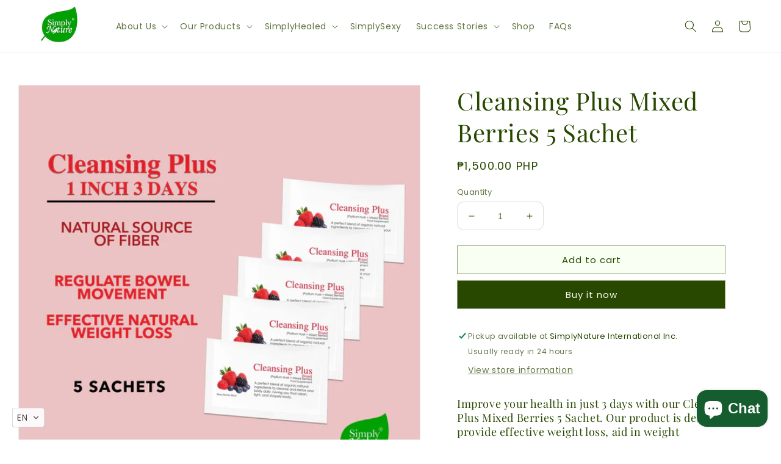

--- FILE ---
content_type: text/html; charset=utf-8
request_url: https://www.simplynature.asia/products/cleansing-plus-mixed-berries-5-sachet
body_size: 29847
content:
<!doctype html>
<html class="no-js" lang="en">
  <head>
    <!-- Google Tag Manager -->
<script>(function(w,d,s,l,i){w[l]=w[l]||[];w[l].push({'gtm.start':
new Date().getTime(),event:'gtm.js'});var f=d.getElementsByTagName(s)[0],
j=d.createElement(s),dl=l!='dataLayer'?'&l='+l:'';j.async=true;j.src=
'https://www.googletagmanager.com/gtm.js?id='+i+dl;f.parentNode.insertBefore(j,f);
})(window,document,'script','dataLayer','GTM-KNLLTG78');</script>
<!-- End Google Tag Manager -->
    <meta charset="utf-8">
    <meta http-equiv="X-UA-Compatible" content="IE=edge">
    <meta name="viewport" content="width=device-width,initial-scale=1">
    <meta name="theme-color" content="">
    <link rel="canonical" href="https://www.simplynature.asia/products/cleansing-plus-mixed-berries-5-sachet">
    <link rel="preconnect" href="https://cdn.shopify.com" crossorigin><link rel="icon" type="image/png" href="//www.simplynature.asia/cdn/shop/files/sni-logo-2.png?crop=center&height=32&v=1694489033&width=32"><link rel="preconnect" href="https://fonts.shopifycdn.com" crossorigin><title>
      Cleansing Plus Mixed Berries 5 Sachet
 &ndash; SimplyNature</title>

    
      <meta name="description" content="Improve your health in just 3 days with our Cleansing Plus Mixed Berries 5 Sachet. Our product is designed to provide effective weight loss, aid in weight management, support a healthy gut with probiotics, promote regular bowel movements, detoxify the body, cleanse the colon, and enhance overall health by providing a r">
    

    

<meta property="og:site_name" content="SimplyNature">
<meta property="og:url" content="https://www.simplynature.asia/products/cleansing-plus-mixed-berries-5-sachet">
<meta property="og:title" content="Cleansing Plus Mixed Berries 5 Sachet">
<meta property="og:type" content="product">
<meta property="og:description" content="Improve your health in just 3 days with our Cleansing Plus Mixed Berries 5 Sachet. Our product is designed to provide effective weight loss, aid in weight management, support a healthy gut with probiotics, promote regular bowel movements, detoxify the body, cleanse the colon, and enhance overall health by providing a r"><meta property="og:image" content="http://www.simplynature.asia/cdn/shop/files/Cleansing5Sachets.jpg?v=1690644346">
  <meta property="og:image:secure_url" content="https://www.simplynature.asia/cdn/shop/files/Cleansing5Sachets.jpg?v=1690644346">
  <meta property="og:image:width" content="3500">
  <meta property="og:image:height" content="3500"><meta property="og:price:amount" content="1,500.00">
  <meta property="og:price:currency" content="PHP"><meta name="twitter:card" content="summary_large_image">
<meta name="twitter:title" content="Cleansing Plus Mixed Berries 5 Sachet">
<meta name="twitter:description" content="Improve your health in just 3 days with our Cleansing Plus Mixed Berries 5 Sachet. Our product is designed to provide effective weight loss, aid in weight management, support a healthy gut with probiotics, promote regular bowel movements, detoxify the body, cleanse the colon, and enhance overall health by providing a r">


    <script src="//www.simplynature.asia/cdn/shop/t/2/assets/jquery.min.js?v=8324501383853434791690415157" defer="defer"></script>
    <script src="//www.simplynature.asia/cdn/shop/t/2/assets/swiper.min.js?v=19857067470180794341690415158" defer="defer"></script>
    <script src="//www.simplynature.asia/cdn/shop/t/2/assets/global.js?v=121910104577919212261690415157" defer="defer"></script>
    <script>window.performance && window.performance.mark && window.performance.mark('shopify.content_for_header.start');</script><meta name="google-site-verification" content="xMj-m3Dh4j_BCmRbPkvdCNYhodaZgpdqnos9DFtOh8A">
<meta id="shopify-digital-wallet" name="shopify-digital-wallet" content="/80019161390/digital_wallets/dialog">
<meta name="shopify-checkout-api-token" content="a10354966b7e1540ced094437cd79f76">
<meta id="in-context-paypal-metadata" data-shop-id="80019161390" data-venmo-supported="false" data-environment="production" data-locale="en_US" data-paypal-v4="true" data-currency="PHP">
<link rel="alternate" hreflang="x-default" href="https://www.simplynature.asia/products/cleansing-plus-mixed-berries-5-sachet">
<link rel="alternate" hreflang="en" href="https://www.simplynature.asia/products/cleansing-plus-mixed-berries-5-sachet">
<link rel="alternate" hreflang="zh-Hans" href="https://www.simplynature.asia/zh/products/cleansing-plus-mixed-berries-5-sachet">
<link rel="alternate" hreflang="zh-Hans-PH" href="https://www.simplynature.asia/zh/products/cleansing-plus-mixed-berries-5-sachet">
<link rel="alternate" hreflang="zh-Hans-AE" href="https://www.simplynature.asia/zh/products/cleansing-plus-mixed-berries-5-sachet">
<link rel="alternate" hreflang="zh-Hans-AT" href="https://www.simplynature.asia/zh/products/cleansing-plus-mixed-berries-5-sachet">
<link rel="alternate" hreflang="zh-Hans-AU" href="https://www.simplynature.asia/zh/products/cleansing-plus-mixed-berries-5-sachet">
<link rel="alternate" hreflang="zh-Hans-BE" href="https://www.simplynature.asia/zh/products/cleansing-plus-mixed-berries-5-sachet">
<link rel="alternate" hreflang="zh-Hans-CA" href="https://www.simplynature.asia/zh/products/cleansing-plus-mixed-berries-5-sachet">
<link rel="alternate" hreflang="zh-Hans-CH" href="https://www.simplynature.asia/zh/products/cleansing-plus-mixed-berries-5-sachet">
<link rel="alternate" hreflang="zh-Hans-DE" href="https://www.simplynature.asia/zh/products/cleansing-plus-mixed-berries-5-sachet">
<link rel="alternate" hreflang="zh-Hans-DK" href="https://www.simplynature.asia/zh/products/cleansing-plus-mixed-berries-5-sachet">
<link rel="alternate" hreflang="zh-Hans-ES" href="https://www.simplynature.asia/zh/products/cleansing-plus-mixed-berries-5-sachet">
<link rel="alternate" hreflang="zh-Hans-FI" href="https://www.simplynature.asia/zh/products/cleansing-plus-mixed-berries-5-sachet">
<link rel="alternate" hreflang="zh-Hans-FR" href="https://www.simplynature.asia/zh/products/cleansing-plus-mixed-berries-5-sachet">
<link rel="alternate" hreflang="zh-Hans-GB" href="https://www.simplynature.asia/zh/products/cleansing-plus-mixed-berries-5-sachet">
<link rel="alternate" hreflang="zh-Hans-HK" href="https://www.simplynature.asia/zh/products/cleansing-plus-mixed-berries-5-sachet">
<link rel="alternate" hreflang="zh-Hans-IE" href="https://www.simplynature.asia/zh/products/cleansing-plus-mixed-berries-5-sachet">
<link rel="alternate" hreflang="zh-Hans-IL" href="https://www.simplynature.asia/zh/products/cleansing-plus-mixed-berries-5-sachet">
<link rel="alternate" hreflang="zh-Hans-IT" href="https://www.simplynature.asia/zh/products/cleansing-plus-mixed-berries-5-sachet">
<link rel="alternate" hreflang="zh-Hans-JP" href="https://www.simplynature.asia/zh/products/cleansing-plus-mixed-berries-5-sachet">
<link rel="alternate" hreflang="zh-Hans-KR" href="https://www.simplynature.asia/zh/products/cleansing-plus-mixed-berries-5-sachet">
<link rel="alternate" hreflang="zh-Hans-MY" href="https://www.simplynature.asia/zh/products/cleansing-plus-mixed-berries-5-sachet">
<link rel="alternate" hreflang="zh-Hans-NL" href="https://www.simplynature.asia/zh/products/cleansing-plus-mixed-berries-5-sachet">
<link rel="alternate" hreflang="zh-Hans-NO" href="https://www.simplynature.asia/zh/products/cleansing-plus-mixed-berries-5-sachet">
<link rel="alternate" hreflang="zh-Hans-NZ" href="https://www.simplynature.asia/zh/products/cleansing-plus-mixed-berries-5-sachet">
<link rel="alternate" hreflang="zh-Hans-PL" href="https://www.simplynature.asia/zh/products/cleansing-plus-mixed-berries-5-sachet">
<link rel="alternate" hreflang="zh-Hans-PT" href="https://www.simplynature.asia/zh/products/cleansing-plus-mixed-berries-5-sachet">
<link rel="alternate" hreflang="zh-Hans-SE" href="https://www.simplynature.asia/zh/products/cleansing-plus-mixed-berries-5-sachet">
<link rel="alternate" hreflang="zh-Hans-SG" href="https://www.simplynature.asia/zh/products/cleansing-plus-mixed-berries-5-sachet">
<link rel="alternate" hreflang="zh-Hans-US" href="https://www.simplynature.asia/zh/products/cleansing-plus-mixed-berries-5-sachet">
<link rel="alternate" hreflang="zh-Hans-SA" href="https://www.simplynature.asia/zh/products/cleansing-plus-mixed-berries-5-sachet">
<link rel="alternate" hreflang="zh-Hans-OM" href="https://www.simplynature.asia/zh/products/cleansing-plus-mixed-berries-5-sachet">
<link rel="alternate" hreflang="zh-Hans-CN" href="https://www.simplynature.asia/zh/products/cleansing-plus-mixed-berries-5-sachet">
<link rel="alternate" hreflang="zh-Hans-MO" href="https://www.simplynature.asia/zh/products/cleansing-plus-mixed-berries-5-sachet">
<link rel="alternate" hreflang="zh-Hans-VN" href="https://www.simplynature.asia/zh/products/cleansing-plus-mixed-berries-5-sachet">
<link rel="alternate" hreflang="zh-Hans-TW" href="https://www.simplynature.asia/zh/products/cleansing-plus-mixed-berries-5-sachet">
<link rel="alternate" type="application/json+oembed" href="https://www.simplynature.asia/products/cleansing-plus-mixed-berries-5-sachet.oembed">
<script async="async" src="/checkouts/internal/preloads.js?locale=en-PH"></script>
<script id="apple-pay-shop-capabilities" type="application/json">{"shopId":80019161390,"countryCode":"SG","currencyCode":"PHP","merchantCapabilities":["supports3DS"],"merchantId":"gid:\/\/shopify\/Shop\/80019161390","merchantName":"SimplyNature","requiredBillingContactFields":["postalAddress","email","phone"],"requiredShippingContactFields":["postalAddress","email","phone"],"shippingType":"shipping","supportedNetworks":["visa","masterCard","amex"],"total":{"type":"pending","label":"SimplyNature","amount":"1.00"},"shopifyPaymentsEnabled":true,"supportsSubscriptions":true}</script>
<script id="shopify-features" type="application/json">{"accessToken":"a10354966b7e1540ced094437cd79f76","betas":["rich-media-storefront-analytics"],"domain":"www.simplynature.asia","predictiveSearch":true,"shopId":80019161390,"locale":"en"}</script>
<script>var Shopify = Shopify || {};
Shopify.shop = "bed321.myshopify.com";
Shopify.locale = "en";
Shopify.currency = {"active":"PHP","rate":"60.06219"};
Shopify.country = "PH";
Shopify.theme = {"name":"SimplyNature intl. v1.1","id":156308767022,"schema_name":"Flagship ","schema_version":"2.0.0","theme_store_id":null,"role":"main"};
Shopify.theme.handle = "null";
Shopify.theme.style = {"id":null,"handle":null};
Shopify.cdnHost = "www.simplynature.asia/cdn";
Shopify.routes = Shopify.routes || {};
Shopify.routes.root = "/";</script>
<script type="module">!function(o){(o.Shopify=o.Shopify||{}).modules=!0}(window);</script>
<script>!function(o){function n(){var o=[];function n(){o.push(Array.prototype.slice.apply(arguments))}return n.q=o,n}var t=o.Shopify=o.Shopify||{};t.loadFeatures=n(),t.autoloadFeatures=n()}(window);</script>
<script id="shop-js-analytics" type="application/json">{"pageType":"product"}</script>
<script defer="defer" async type="module" src="//www.simplynature.asia/cdn/shopifycloud/shop-js/modules/v2/client.init-shop-cart-sync_BN7fPSNr.en.esm.js"></script>
<script defer="defer" async type="module" src="//www.simplynature.asia/cdn/shopifycloud/shop-js/modules/v2/chunk.common_Cbph3Kss.esm.js"></script>
<script defer="defer" async type="module" src="//www.simplynature.asia/cdn/shopifycloud/shop-js/modules/v2/chunk.modal_DKumMAJ1.esm.js"></script>
<script type="module">
  await import("//www.simplynature.asia/cdn/shopifycloud/shop-js/modules/v2/client.init-shop-cart-sync_BN7fPSNr.en.esm.js");
await import("//www.simplynature.asia/cdn/shopifycloud/shop-js/modules/v2/chunk.common_Cbph3Kss.esm.js");
await import("//www.simplynature.asia/cdn/shopifycloud/shop-js/modules/v2/chunk.modal_DKumMAJ1.esm.js");

  window.Shopify.SignInWithShop?.initShopCartSync?.({"fedCMEnabled":true,"windoidEnabled":true});

</script>
<script id="__st">var __st={"a":80019161390,"offset":28800,"reqid":"08730f66-4fca-4773-95f9-442b3937ba93-1770098244","pageurl":"www.simplynature.asia\/products\/cleansing-plus-mixed-berries-5-sachet","u":"b288b935c642","p":"product","rtyp":"product","rid":8513438417198};</script>
<script>window.ShopifyPaypalV4VisibilityTracking = true;</script>
<script id="captcha-bootstrap">!function(){'use strict';const t='contact',e='account',n='new_comment',o=[[t,t],['blogs',n],['comments',n],[t,'customer']],c=[[e,'customer_login'],[e,'guest_login'],[e,'recover_customer_password'],[e,'create_customer']],r=t=>t.map((([t,e])=>`form[action*='/${t}']:not([data-nocaptcha='true']) input[name='form_type'][value='${e}']`)).join(','),a=t=>()=>t?[...document.querySelectorAll(t)].map((t=>t.form)):[];function s(){const t=[...o],e=r(t);return a(e)}const i='password',u='form_key',d=['recaptcha-v3-token','g-recaptcha-response','h-captcha-response',i],f=()=>{try{return window.sessionStorage}catch{return}},m='__shopify_v',_=t=>t.elements[u];function p(t,e,n=!1){try{const o=window.sessionStorage,c=JSON.parse(o.getItem(e)),{data:r}=function(t){const{data:e,action:n}=t;return t[m]||n?{data:e,action:n}:{data:t,action:n}}(c);for(const[e,n]of Object.entries(r))t.elements[e]&&(t.elements[e].value=n);n&&o.removeItem(e)}catch(o){console.error('form repopulation failed',{error:o})}}const l='form_type',E='cptcha';function T(t){t.dataset[E]=!0}const w=window,h=w.document,L='Shopify',v='ce_forms',y='captcha';let A=!1;((t,e)=>{const n=(g='f06e6c50-85a8-45c8-87d0-21a2b65856fe',I='https://cdn.shopify.com/shopifycloud/storefront-forms-hcaptcha/ce_storefront_forms_captcha_hcaptcha.v1.5.2.iife.js',D={infoText:'Protected by hCaptcha',privacyText:'Privacy',termsText:'Terms'},(t,e,n)=>{const o=w[L][v],c=o.bindForm;if(c)return c(t,g,e,D).then(n);var r;o.q.push([[t,g,e,D],n]),r=I,A||(h.body.append(Object.assign(h.createElement('script'),{id:'captcha-provider',async:!0,src:r})),A=!0)});var g,I,D;w[L]=w[L]||{},w[L][v]=w[L][v]||{},w[L][v].q=[],w[L][y]=w[L][y]||{},w[L][y].protect=function(t,e){n(t,void 0,e),T(t)},Object.freeze(w[L][y]),function(t,e,n,w,h,L){const[v,y,A,g]=function(t,e,n){const i=e?o:[],u=t?c:[],d=[...i,...u],f=r(d),m=r(i),_=r(d.filter((([t,e])=>n.includes(e))));return[a(f),a(m),a(_),s()]}(w,h,L),I=t=>{const e=t.target;return e instanceof HTMLFormElement?e:e&&e.form},D=t=>v().includes(t);t.addEventListener('submit',(t=>{const e=I(t);if(!e)return;const n=D(e)&&!e.dataset.hcaptchaBound&&!e.dataset.recaptchaBound,o=_(e),c=g().includes(e)&&(!o||!o.value);(n||c)&&t.preventDefault(),c&&!n&&(function(t){try{if(!f())return;!function(t){const e=f();if(!e)return;const n=_(t);if(!n)return;const o=n.value;o&&e.removeItem(o)}(t);const e=Array.from(Array(32),(()=>Math.random().toString(36)[2])).join('');!function(t,e){_(t)||t.append(Object.assign(document.createElement('input'),{type:'hidden',name:u})),t.elements[u].value=e}(t,e),function(t,e){const n=f();if(!n)return;const o=[...t.querySelectorAll(`input[type='${i}']`)].map((({name:t})=>t)),c=[...d,...o],r={};for(const[a,s]of new FormData(t).entries())c.includes(a)||(r[a]=s);n.setItem(e,JSON.stringify({[m]:1,action:t.action,data:r}))}(t,e)}catch(e){console.error('failed to persist form',e)}}(e),e.submit())}));const S=(t,e)=>{t&&!t.dataset[E]&&(n(t,e.some((e=>e===t))),T(t))};for(const o of['focusin','change'])t.addEventListener(o,(t=>{const e=I(t);D(e)&&S(e,y())}));const B=e.get('form_key'),M=e.get(l),P=B&&M;t.addEventListener('DOMContentLoaded',(()=>{const t=y();if(P)for(const e of t)e.elements[l].value===M&&p(e,B);[...new Set([...A(),...v().filter((t=>'true'===t.dataset.shopifyCaptcha))])].forEach((e=>S(e,t)))}))}(h,new URLSearchParams(w.location.search),n,t,e,['guest_login'])})(!0,!0)}();</script>
<script integrity="sha256-4kQ18oKyAcykRKYeNunJcIwy7WH5gtpwJnB7kiuLZ1E=" data-source-attribution="shopify.loadfeatures" defer="defer" src="//www.simplynature.asia/cdn/shopifycloud/storefront/assets/storefront/load_feature-a0a9edcb.js" crossorigin="anonymous"></script>
<script data-source-attribution="shopify.dynamic_checkout.dynamic.init">var Shopify=Shopify||{};Shopify.PaymentButton=Shopify.PaymentButton||{isStorefrontPortableWallets:!0,init:function(){window.Shopify.PaymentButton.init=function(){};var t=document.createElement("script");t.src="https://www.simplynature.asia/cdn/shopifycloud/portable-wallets/latest/portable-wallets.en.js",t.type="module",document.head.appendChild(t)}};
</script>
<script data-source-attribution="shopify.dynamic_checkout.buyer_consent">
  function portableWalletsHideBuyerConsent(e){var t=document.getElementById("shopify-buyer-consent"),n=document.getElementById("shopify-subscription-policy-button");t&&n&&(t.classList.add("hidden"),t.setAttribute("aria-hidden","true"),n.removeEventListener("click",e))}function portableWalletsShowBuyerConsent(e){var t=document.getElementById("shopify-buyer-consent"),n=document.getElementById("shopify-subscription-policy-button");t&&n&&(t.classList.remove("hidden"),t.removeAttribute("aria-hidden"),n.addEventListener("click",e))}window.Shopify?.PaymentButton&&(window.Shopify.PaymentButton.hideBuyerConsent=portableWalletsHideBuyerConsent,window.Shopify.PaymentButton.showBuyerConsent=portableWalletsShowBuyerConsent);
</script>
<script>
  function portableWalletsCleanup(e){e&&e.src&&console.error("Failed to load portable wallets script "+e.src);var t=document.querySelectorAll("shopify-accelerated-checkout .shopify-payment-button__skeleton, shopify-accelerated-checkout-cart .wallet-cart-button__skeleton"),e=document.getElementById("shopify-buyer-consent");for(let e=0;e<t.length;e++)t[e].remove();e&&e.remove()}function portableWalletsNotLoadedAsModule(e){e instanceof ErrorEvent&&"string"==typeof e.message&&e.message.includes("import.meta")&&"string"==typeof e.filename&&e.filename.includes("portable-wallets")&&(window.removeEventListener("error",portableWalletsNotLoadedAsModule),window.Shopify.PaymentButton.failedToLoad=e,"loading"===document.readyState?document.addEventListener("DOMContentLoaded",window.Shopify.PaymentButton.init):window.Shopify.PaymentButton.init())}window.addEventListener("error",portableWalletsNotLoadedAsModule);
</script>

<script type="module" src="https://www.simplynature.asia/cdn/shopifycloud/portable-wallets/latest/portable-wallets.en.js" onError="portableWalletsCleanup(this)" crossorigin="anonymous"></script>
<script nomodule>
  document.addEventListener("DOMContentLoaded", portableWalletsCleanup);
</script>

<link id="shopify-accelerated-checkout-styles" rel="stylesheet" media="screen" href="https://www.simplynature.asia/cdn/shopifycloud/portable-wallets/latest/accelerated-checkout-backwards-compat.css" crossorigin="anonymous">
<style id="shopify-accelerated-checkout-cart">
        #shopify-buyer-consent {
  margin-top: 1em;
  display: inline-block;
  width: 100%;
}

#shopify-buyer-consent.hidden {
  display: none;
}

#shopify-subscription-policy-button {
  background: none;
  border: none;
  padding: 0;
  text-decoration: underline;
  font-size: inherit;
  cursor: pointer;
}

#shopify-subscription-policy-button::before {
  box-shadow: none;
}

      </style>
<script id="sections-script" data-sections="main-product,product-recommendations,header,footer" defer="defer" src="//www.simplynature.asia/cdn/shop/t/2/compiled_assets/scripts.js?v=531"></script>
<script>window.performance && window.performance.mark && window.performance.mark('shopify.content_for_header.end');</script>


    <style data-shopify>
      @font-face {
  font-family: Poppins;
  font-weight: 400;
  font-style: normal;
  font-display: swap;
  src: url("//www.simplynature.asia/cdn/fonts/poppins/poppins_n4.0ba78fa5af9b0e1a374041b3ceaadf0a43b41362.woff2") format("woff2"),
       url("//www.simplynature.asia/cdn/fonts/poppins/poppins_n4.214741a72ff2596839fc9760ee7a770386cf16ca.woff") format("woff");
}

      @font-face {
  font-family: Poppins;
  font-weight: 700;
  font-style: normal;
  font-display: swap;
  src: url("//www.simplynature.asia/cdn/fonts/poppins/poppins_n7.56758dcf284489feb014a026f3727f2f20a54626.woff2") format("woff2"),
       url("//www.simplynature.asia/cdn/fonts/poppins/poppins_n7.f34f55d9b3d3205d2cd6f64955ff4b36f0cfd8da.woff") format("woff");
}

      @font-face {
  font-family: Poppins;
  font-weight: 400;
  font-style: italic;
  font-display: swap;
  src: url("//www.simplynature.asia/cdn/fonts/poppins/poppins_i4.846ad1e22474f856bd6b81ba4585a60799a9f5d2.woff2") format("woff2"),
       url("//www.simplynature.asia/cdn/fonts/poppins/poppins_i4.56b43284e8b52fc64c1fd271f289a39e8477e9ec.woff") format("woff");
}

      @font-face {
  font-family: Poppins;
  font-weight: 700;
  font-style: italic;
  font-display: swap;
  src: url("//www.simplynature.asia/cdn/fonts/poppins/poppins_i7.42fd71da11e9d101e1e6c7932199f925f9eea42d.woff2") format("woff2"),
       url("//www.simplynature.asia/cdn/fonts/poppins/poppins_i7.ec8499dbd7616004e21155106d13837fff4cf556.woff") format("woff");
}

      @font-face {
  font-family: "Playfair Display";
  font-weight: 400;
  font-style: normal;
  font-display: swap;
  src: url("//www.simplynature.asia/cdn/fonts/playfair_display/playfairdisplay_n4.9980f3e16959dc89137cc1369bfc3ae98af1deb9.woff2") format("woff2"),
       url("//www.simplynature.asia/cdn/fonts/playfair_display/playfairdisplay_n4.c562b7c8e5637886a811d2a017f9e023166064ee.woff") format("woff");
}


      :root {
        --font-body-family: Poppins, sans-serif;
        --font-body-style: normal;
        --font-body-weight: 400;

        --font-heading-family: "Playfair Display", serif;
        --font-heading-style: normal;
        --font-heading-weight: 400;

        --font-body-scale: 1.0;
        --font-heading-scale: 1.0;

        --color-base-text: 40, 72, 0;
        --color-shadow: 40, 72, 0;
        --color-base-background-1: 249, 255, 243;
        --color-base-background-2: 252, 237, 252;
        --color-base-solid-button-labels: 250, 247, 242;
        --color-base-outline-button-labels: 40, 72, 0;
        --color-base-accent-1: 40, 72, 0;
        --color-base-accent-2: 255, 80, 33;
        --payment-terms-background-color: #f9fff3;

        --gradient-base-background-1: linear-gradient(67deg, rgba(255, 255, 255, 1), rgba(255, 255, 255, 1) 100%);
        --gradient-base-background-2: linear-gradient(0deg, rgba(239, 239, 239, 1), rgba(239, 239, 239, 1) 100%);
        --gradient-base-accent-1: linear-gradient(180deg, rgba(40, 72, 0, 1), rgba(40, 72, 0, 1) 100%);
        --gradient-base-accent-2: linear-gradient(320deg, rgba(40, 72, 0, 1), rgba(64, 115, 1, 1) 100%);
        --gradient-base-background-ex-1: #f9fff3;
        --gradient-base-background-ex-2: #fcedfc;

        --media-padding: px;
        --media-border-opacity: 0.1;
        --media-border-width: 1px;
        --media-radius: 0px;
        --media-shadow-opacity: 0.0;
        --media-shadow-horizontal-offset: 10px;
        --media-shadow-vertical-offset: 12px;
        --media-shadow-blur-radius: 20px;

        --page-width: 140rem;
        --page-width-margin: 0rem;

        --card-image-padding: 0.0rem;
        --card-corner-radius: 0.0rem;
        --card-text-alignment: center;
        --card-border-width: 0.1rem;
        --card-border-opacity: 0.1;
        --card-shadow-opacity: 0.05;
        --card-shadow-horizontal-offset: 1.0rem;
        --card-shadow-vertical-offset: 1.0rem;
        --card-shadow-blur-radius: 3.5rem;

        --badge-corner-radius: 2.0rem;

        --popup-border-width: 1px;
        --popup-border-opacity: 0.1;
        --popup-corner-radius: 22px;
        --popup-shadow-opacity: 0.1;
        --popup-shadow-horizontal-offset: 10px;
        --popup-shadow-vertical-offset: 12px;
        --popup-shadow-blur-radius: 20px;

        --drawer-border-width: 1px;
        --drawer-border-opacity: 0.1;
        --drawer-shadow-opacity: 0.0;
        --drawer-shadow-horizontal-offset: 0px;
        --drawer-shadow-vertical-offset: 0px;
        --drawer-shadow-blur-radius: 0px;

        --spacing-sections-desktop: 0px;
        --spacing-sections-mobile: 0px;

        --grid-desktop-vertical-spacing: 40px;
        --grid-desktop-horizontal-spacing: 40px;
        --grid-mobile-vertical-spacing: 20px;
        --grid-mobile-horizontal-spacing: 20px;

        --text-boxes-border-opacity: 0.1;
        --text-boxes-border-width: 0px;
        --text-boxes-radius: 0px;
        --text-boxes-shadow-opacity: 0.0;
        --text-boxes-shadow-horizontal-offset: 10px;
        --text-boxes-shadow-vertical-offset: 12px;
        --text-boxes-shadow-blur-radius: 20px;

        --buttons-radius: 0px;
        --buttons-radius-outset: 0px;
        --buttons-border-width: 1px;
        --buttons-border-opacity: 0.5;
        --buttons-shadow-opacity: 0.0;
        --buttons-shadow-horizontal-offset: 0px;
        --buttons-shadow-vertical-offset: 0px;
        --buttons-shadow-blur-radius: 0px;
        --buttons-border-offset: 0px;

        --inputs-radius: 10px;
        --inputs-border-width: 1px;
        --inputs-border-opacity: 0.15;
        --inputs-shadow-opacity: 0.0;
        --inputs-shadow-horizontal-offset: 0px;
        --inputs-margin-offset: 0px;
        --inputs-shadow-vertical-offset: 0px;
        --inputs-shadow-blur-radius: 0px;
        --inputs-radius-outset: 11px;

        --variant-pills-radius: 2px;
        --variant-pills-border-width: 0px;
        --variant-pills-border-opacity: 0.55;
        --variant-pills-shadow-opacity: 0.0;
        --variant-pills-shadow-horizontal-offset: 0px;
        --variant-pills-shadow-vertical-offset: 0px;
        --variant-pills-shadow-blur-radius: 0px;
      }

      *,
      *::before,
      *::after {
        box-sizing: inherit;
      }

      html {
        box-sizing: border-box;
        font-size: calc(var(--font-body-scale) * 62.5%);
        height: 100%;
      }

      body {
        display: grid;
        grid-template-rows: auto auto 1fr auto;
        grid-template-columns: 100%;
        min-height: 100%;
        margin: 0;
        font-size: 1.5rem;
        letter-spacing: 0.06rem;
        line-height: calc(1 + 0.8 / var(--font-body-scale));
        font-family: var(--font-body-family);
        font-style: var(--font-body-style);
        font-weight: var(--font-body-weight);
      }

      @media screen and (min-width: 750px) {
        body {
          font-size: 1.6rem;
        }
      }
    </style>

    <link href="//www.simplynature.asia/cdn/shop/t/2/assets/base.css?v=132234696278816651851699408256" rel="stylesheet" type="text/css" media="all" />
    <link href="//www.simplynature.asia/cdn/shop/t/2/assets/component-swiper.css?v=2334652388196373841690415157" rel="stylesheet" type="text/css" media="all" />
    <link rel="stylesheet" href="//www.simplynature.asia/cdn/shop/t/2/assets/swiper.min.css?v=157259476856304533321690415158" media="print" onload="this.media='all'"><link rel="preload" as="font" href="//www.simplynature.asia/cdn/fonts/poppins/poppins_n4.0ba78fa5af9b0e1a374041b3ceaadf0a43b41362.woff2" type="font/woff2" crossorigin><link rel="preload" as="font" href="//www.simplynature.asia/cdn/fonts/playfair_display/playfairdisplay_n4.9980f3e16959dc89137cc1369bfc3ae98af1deb9.woff2" type="font/woff2" crossorigin><link rel="stylesheet" href="//www.simplynature.asia/cdn/shop/t/2/assets/component-predictive-search.css?v=165644661289088488651690415156" media="print" onload="this.media='all'"><script>document.documentElement.className = document.documentElement.className.replace('no-js', 'js');
    if (Shopify.designMode) {
      document.documentElement.classList.add('shopify-design-mode');
    }
    </script>
  


<!-- BEGIN app block: shopify://apps/pagefly-page-builder/blocks/app-embed/83e179f7-59a0-4589-8c66-c0dddf959200 -->

<!-- BEGIN app snippet: pagefly-cro-ab-testing-main -->







<script>
  ;(function () {
    const url = new URL(window.location)
    const viewParam = url.searchParams.get('view')
    if (viewParam && viewParam.includes('variant-pf-')) {
      url.searchParams.set('pf_v', viewParam)
      url.searchParams.delete('view')
      window.history.replaceState({}, '', url)
    }
  })()
</script>



<script type='module'>
  
  window.PAGEFLY_CRO = window.PAGEFLY_CRO || {}

  window.PAGEFLY_CRO['data_debug'] = {
    original_template_suffix: "all_products",
    allow_ab_test: false,
    ab_test_start_time: 0,
    ab_test_end_time: 0,
    today_date_time: 1770098244000,
  }
  window.PAGEFLY_CRO['GA4'] = { enabled: false}
</script>

<!-- END app snippet -->








  <script src='https://cdn.shopify.com/extensions/019c1c9b-69a5-75c7-99f1-f2ea136270a3/pagefly-page-builder-218/assets/pagefly-helper.js' defer='defer'></script>

  <script src='https://cdn.shopify.com/extensions/019c1c9b-69a5-75c7-99f1-f2ea136270a3/pagefly-page-builder-218/assets/pagefly-general-helper.js' defer='defer'></script>

  <script src='https://cdn.shopify.com/extensions/019c1c9b-69a5-75c7-99f1-f2ea136270a3/pagefly-page-builder-218/assets/pagefly-snap-slider.js' defer='defer'></script>

  <script src='https://cdn.shopify.com/extensions/019c1c9b-69a5-75c7-99f1-f2ea136270a3/pagefly-page-builder-218/assets/pagefly-slideshow-v3.js' defer='defer'></script>

  <script src='https://cdn.shopify.com/extensions/019c1c9b-69a5-75c7-99f1-f2ea136270a3/pagefly-page-builder-218/assets/pagefly-slideshow-v4.js' defer='defer'></script>

  <script src='https://cdn.shopify.com/extensions/019c1c9b-69a5-75c7-99f1-f2ea136270a3/pagefly-page-builder-218/assets/pagefly-glider.js' defer='defer'></script>

  <script src='https://cdn.shopify.com/extensions/019c1c9b-69a5-75c7-99f1-f2ea136270a3/pagefly-page-builder-218/assets/pagefly-slideshow-v1-v2.js' defer='defer'></script>

  <script src='https://cdn.shopify.com/extensions/019c1c9b-69a5-75c7-99f1-f2ea136270a3/pagefly-page-builder-218/assets/pagefly-product-media.js' defer='defer'></script>

  <script src='https://cdn.shopify.com/extensions/019c1c9b-69a5-75c7-99f1-f2ea136270a3/pagefly-page-builder-218/assets/pagefly-product.js' defer='defer'></script>


<script id='pagefly-helper-data' type='application/json'>
  {
    "page_optimization": {
      "assets_prefetching": false
    },
    "elements_asset_mapper": {
      "Accordion": "https://cdn.shopify.com/extensions/019c1c9b-69a5-75c7-99f1-f2ea136270a3/pagefly-page-builder-218/assets/pagefly-accordion.js",
      "Accordion3": "https://cdn.shopify.com/extensions/019c1c9b-69a5-75c7-99f1-f2ea136270a3/pagefly-page-builder-218/assets/pagefly-accordion3.js",
      "CountDown": "https://cdn.shopify.com/extensions/019c1c9b-69a5-75c7-99f1-f2ea136270a3/pagefly-page-builder-218/assets/pagefly-countdown.js",
      "GMap1": "https://cdn.shopify.com/extensions/019c1c9b-69a5-75c7-99f1-f2ea136270a3/pagefly-page-builder-218/assets/pagefly-gmap.js",
      "GMap2": "https://cdn.shopify.com/extensions/019c1c9b-69a5-75c7-99f1-f2ea136270a3/pagefly-page-builder-218/assets/pagefly-gmap.js",
      "GMapBasicV2": "https://cdn.shopify.com/extensions/019c1c9b-69a5-75c7-99f1-f2ea136270a3/pagefly-page-builder-218/assets/pagefly-gmap.js",
      "GMapAdvancedV2": "https://cdn.shopify.com/extensions/019c1c9b-69a5-75c7-99f1-f2ea136270a3/pagefly-page-builder-218/assets/pagefly-gmap.js",
      "HTML.Video": "https://cdn.shopify.com/extensions/019c1c9b-69a5-75c7-99f1-f2ea136270a3/pagefly-page-builder-218/assets/pagefly-htmlvideo.js",
      "HTML.Video2": "https://cdn.shopify.com/extensions/019c1c9b-69a5-75c7-99f1-f2ea136270a3/pagefly-page-builder-218/assets/pagefly-htmlvideo2.js",
      "HTML.Video3": "https://cdn.shopify.com/extensions/019c1c9b-69a5-75c7-99f1-f2ea136270a3/pagefly-page-builder-218/assets/pagefly-htmlvideo2.js",
      "BackgroundVideo": "https://cdn.shopify.com/extensions/019c1c9b-69a5-75c7-99f1-f2ea136270a3/pagefly-page-builder-218/assets/pagefly-htmlvideo2.js",
      "Instagram": "https://cdn.shopify.com/extensions/019c1c9b-69a5-75c7-99f1-f2ea136270a3/pagefly-page-builder-218/assets/pagefly-instagram.js",
      "Instagram2": "https://cdn.shopify.com/extensions/019c1c9b-69a5-75c7-99f1-f2ea136270a3/pagefly-page-builder-218/assets/pagefly-instagram.js",
      "Insta3": "https://cdn.shopify.com/extensions/019c1c9b-69a5-75c7-99f1-f2ea136270a3/pagefly-page-builder-218/assets/pagefly-instagram3.js",
      "Tabs": "https://cdn.shopify.com/extensions/019c1c9b-69a5-75c7-99f1-f2ea136270a3/pagefly-page-builder-218/assets/pagefly-tab.js",
      "Tabs3": "https://cdn.shopify.com/extensions/019c1c9b-69a5-75c7-99f1-f2ea136270a3/pagefly-page-builder-218/assets/pagefly-tab3.js",
      "ProductBox": "https://cdn.shopify.com/extensions/019c1c9b-69a5-75c7-99f1-f2ea136270a3/pagefly-page-builder-218/assets/pagefly-cart.js",
      "FBPageBox2": "https://cdn.shopify.com/extensions/019c1c9b-69a5-75c7-99f1-f2ea136270a3/pagefly-page-builder-218/assets/pagefly-facebook.js",
      "FBLikeButton2": "https://cdn.shopify.com/extensions/019c1c9b-69a5-75c7-99f1-f2ea136270a3/pagefly-page-builder-218/assets/pagefly-facebook.js",
      "TwitterFeed2": "https://cdn.shopify.com/extensions/019c1c9b-69a5-75c7-99f1-f2ea136270a3/pagefly-page-builder-218/assets/pagefly-twitter.js",
      "Paragraph4": "https://cdn.shopify.com/extensions/019c1c9b-69a5-75c7-99f1-f2ea136270a3/pagefly-page-builder-218/assets/pagefly-paragraph4.js",

      "AliReviews": "https://cdn.shopify.com/extensions/019c1c9b-69a5-75c7-99f1-f2ea136270a3/pagefly-page-builder-218/assets/pagefly-3rd-elements.js",
      "BackInStock": "https://cdn.shopify.com/extensions/019c1c9b-69a5-75c7-99f1-f2ea136270a3/pagefly-page-builder-218/assets/pagefly-3rd-elements.js",
      "GloboBackInStock": "https://cdn.shopify.com/extensions/019c1c9b-69a5-75c7-99f1-f2ea136270a3/pagefly-page-builder-218/assets/pagefly-3rd-elements.js",
      "GrowaveWishlist": "https://cdn.shopify.com/extensions/019c1c9b-69a5-75c7-99f1-f2ea136270a3/pagefly-page-builder-218/assets/pagefly-3rd-elements.js",
      "InfiniteOptionsShopPad": "https://cdn.shopify.com/extensions/019c1c9b-69a5-75c7-99f1-f2ea136270a3/pagefly-page-builder-218/assets/pagefly-3rd-elements.js",
      "InkybayProductPersonalizer": "https://cdn.shopify.com/extensions/019c1c9b-69a5-75c7-99f1-f2ea136270a3/pagefly-page-builder-218/assets/pagefly-3rd-elements.js",
      "LimeSpot": "https://cdn.shopify.com/extensions/019c1c9b-69a5-75c7-99f1-f2ea136270a3/pagefly-page-builder-218/assets/pagefly-3rd-elements.js",
      "Loox": "https://cdn.shopify.com/extensions/019c1c9b-69a5-75c7-99f1-f2ea136270a3/pagefly-page-builder-218/assets/pagefly-3rd-elements.js",
      "Opinew": "https://cdn.shopify.com/extensions/019c1c9b-69a5-75c7-99f1-f2ea136270a3/pagefly-page-builder-218/assets/pagefly-3rd-elements.js",
      "Powr": "https://cdn.shopify.com/extensions/019c1c9b-69a5-75c7-99f1-f2ea136270a3/pagefly-page-builder-218/assets/pagefly-3rd-elements.js",
      "ProductReviews": "https://cdn.shopify.com/extensions/019c1c9b-69a5-75c7-99f1-f2ea136270a3/pagefly-page-builder-218/assets/pagefly-3rd-elements.js",
      "PushOwl": "https://cdn.shopify.com/extensions/019c1c9b-69a5-75c7-99f1-f2ea136270a3/pagefly-page-builder-218/assets/pagefly-3rd-elements.js",
      "ReCharge": "https://cdn.shopify.com/extensions/019c1c9b-69a5-75c7-99f1-f2ea136270a3/pagefly-page-builder-218/assets/pagefly-3rd-elements.js",
      "Rivyo": "https://cdn.shopify.com/extensions/019c1c9b-69a5-75c7-99f1-f2ea136270a3/pagefly-page-builder-218/assets/pagefly-3rd-elements.js",
      "TrackingMore": "https://cdn.shopify.com/extensions/019c1c9b-69a5-75c7-99f1-f2ea136270a3/pagefly-page-builder-218/assets/pagefly-3rd-elements.js",
      "Vitals": "https://cdn.shopify.com/extensions/019c1c9b-69a5-75c7-99f1-f2ea136270a3/pagefly-page-builder-218/assets/pagefly-3rd-elements.js",
      "Wiser": "https://cdn.shopify.com/extensions/019c1c9b-69a5-75c7-99f1-f2ea136270a3/pagefly-page-builder-218/assets/pagefly-3rd-elements.js"
    },
    "custom_elements_mapper": {
      "pf-click-action-element": "https://cdn.shopify.com/extensions/019c1c9b-69a5-75c7-99f1-f2ea136270a3/pagefly-page-builder-218/assets/pagefly-click-action-element.js",
      "pf-dialog-element": "https://cdn.shopify.com/extensions/019c1c9b-69a5-75c7-99f1-f2ea136270a3/pagefly-page-builder-218/assets/pagefly-dialog-element.js"
    }
  }
</script>


<!-- END app block --><!-- BEGIN app block: shopify://apps/transtore/blocks/switcher_embed_block/afeffe82-e563-4f78-90f4-f1e3d96286c3 --><script>
    (function(){
        function logChangesTS(mutations, observer) {
            let evaluateTS = document.evaluate('//*[text()[contains(.,"trans-money")]]',document,null,XPathResult.ORDERED_NODE_SNAPSHOT_TYPE,null);
            for (let iTS = 0; iTS < evaluateTS.snapshotLength; iTS++) {
                let elTS = evaluateTS.snapshotItem(iTS);
                let innerHtmlTS = elTS?.innerHTML ? elTS.innerHTML : "";
                if(innerHtmlTS && !["SCRIPT", "LINK", "STYLE", "NOSCRIPT"].includes(elTS.nodeName)){
                    elTS.innerHTML = innerHtmlTS.replaceAll("&lt;", "<").replaceAll("&gt;", ">");
                }
            }
        }
        const observerTS = new MutationObserver(logChangesTS);
        observerTS.observe(document.documentElement, { subtree : true, childList: true });
    })();

    window._transtoreStore = {
        ...(window._transtoreStore || {}),
        pageType: "product",
        cartType: '',
        currenciesEnabled: [],
        currency: {
            code: 'PHP',
            symbol: '₱',
            name: 'Philippine Peso',
            active: 'PHP',
            rate: ''
        },
        product: {
            id: '8513438417198',
        },
        moneyWithCurrencyFormat: "₱{{amount}} PHP",
        moneyFormat: "₱{{amount}}",
        currencyCodeEnabled: 'true',
        shop: "www.simplynature.asia",
        locale: "en",
        country: "PH",
        designMode: false,
        theme: {},
        cdnHost: "",
        routes: { "root": "/" },
        market: {
            id: "65110901038",
            handle: "7e050508-841f-4b62-a10e-dd52efaded67"
        },
        enabledLocales: [{"shop_locale":{"locale":"en","enabled":true,"primary":true,"published":true}},{"shop_locale":{"locale":"zh-CN","enabled":true,"primary":false,"published":true}}],
    };
    
        _transtoreStore.currenciesEnabled.push("AED");
    
        _transtoreStore.currenciesEnabled.push("AUD");
    
        _transtoreStore.currenciesEnabled.push("CAD");
    
        _transtoreStore.currenciesEnabled.push("CHF");
    
        _transtoreStore.currenciesEnabled.push("CNY");
    
        _transtoreStore.currenciesEnabled.push("DKK");
    
        _transtoreStore.currenciesEnabled.push("EUR");
    
        _transtoreStore.currenciesEnabled.push("GBP");
    
        _transtoreStore.currenciesEnabled.push("HKD");
    
        _transtoreStore.currenciesEnabled.push("ILS");
    
        _transtoreStore.currenciesEnabled.push("JPY");
    
        _transtoreStore.currenciesEnabled.push("KRW");
    
        _transtoreStore.currenciesEnabled.push("MOP");
    
        _transtoreStore.currenciesEnabled.push("MYR");
    
        _transtoreStore.currenciesEnabled.push("NZD");
    
        _transtoreStore.currenciesEnabled.push("PHP");
    
        _transtoreStore.currenciesEnabled.push("PLN");
    
        _transtoreStore.currenciesEnabled.push("SAR");
    
        _transtoreStore.currenciesEnabled.push("SEK");
    
        _transtoreStore.currenciesEnabled.push("SGD");
    
        _transtoreStore.currenciesEnabled.push("TWD");
    
        _transtoreStore.currenciesEnabled.push("USD");
    
        _transtoreStore.currenciesEnabled.push("VND");
    
</script>

<!-- END app block --><script src="https://cdn.shopify.com/extensions/e8878072-2f6b-4e89-8082-94b04320908d/inbox-1254/assets/inbox-chat-loader.js" type="text/javascript" defer="defer"></script>
<script src="https://cdn.shopify.com/extensions/019bca1b-e572-7c5b-aa02-883603694f1a/ts-ext-404/assets/transtore.js" type="text/javascript" defer="defer"></script>
<link href="https://cdn.shopify.com/extensions/019bca1b-e572-7c5b-aa02-883603694f1a/ts-ext-404/assets/transtore.css" rel="stylesheet" type="text/css" media="all">
<link href="https://monorail-edge.shopifysvc.com" rel="dns-prefetch">
<script>(function(){if ("sendBeacon" in navigator && "performance" in window) {try {var session_token_from_headers = performance.getEntriesByType('navigation')[0].serverTiming.find(x => x.name == '_s').description;} catch {var session_token_from_headers = undefined;}var session_cookie_matches = document.cookie.match(/_shopify_s=([^;]*)/);var session_token_from_cookie = session_cookie_matches && session_cookie_matches.length === 2 ? session_cookie_matches[1] : "";var session_token = session_token_from_headers || session_token_from_cookie || "";function handle_abandonment_event(e) {var entries = performance.getEntries().filter(function(entry) {return /monorail-edge.shopifysvc.com/.test(entry.name);});if (!window.abandonment_tracked && entries.length === 0) {window.abandonment_tracked = true;var currentMs = Date.now();var navigation_start = performance.timing.navigationStart;var payload = {shop_id: 80019161390,url: window.location.href,navigation_start,duration: currentMs - navigation_start,session_token,page_type: "product"};window.navigator.sendBeacon("https://monorail-edge.shopifysvc.com/v1/produce", JSON.stringify({schema_id: "online_store_buyer_site_abandonment/1.1",payload: payload,metadata: {event_created_at_ms: currentMs,event_sent_at_ms: currentMs}}));}}window.addEventListener('pagehide', handle_abandonment_event);}}());</script>
<script id="web-pixels-manager-setup">(function e(e,d,r,n,o){if(void 0===o&&(o={}),!Boolean(null===(a=null===(i=window.Shopify)||void 0===i?void 0:i.analytics)||void 0===a?void 0:a.replayQueue)){var i,a;window.Shopify=window.Shopify||{};var t=window.Shopify;t.analytics=t.analytics||{};var s=t.analytics;s.replayQueue=[],s.publish=function(e,d,r){return s.replayQueue.push([e,d,r]),!0};try{self.performance.mark("wpm:start")}catch(e){}var l=function(){var e={modern:/Edge?\/(1{2}[4-9]|1[2-9]\d|[2-9]\d{2}|\d{4,})\.\d+(\.\d+|)|Firefox\/(1{2}[4-9]|1[2-9]\d|[2-9]\d{2}|\d{4,})\.\d+(\.\d+|)|Chrom(ium|e)\/(9{2}|\d{3,})\.\d+(\.\d+|)|(Maci|X1{2}).+ Version\/(15\.\d+|(1[6-9]|[2-9]\d|\d{3,})\.\d+)([,.]\d+|)( \(\w+\)|)( Mobile\/\w+|) Safari\/|Chrome.+OPR\/(9{2}|\d{3,})\.\d+\.\d+|(CPU[ +]OS|iPhone[ +]OS|CPU[ +]iPhone|CPU IPhone OS|CPU iPad OS)[ +]+(15[._]\d+|(1[6-9]|[2-9]\d|\d{3,})[._]\d+)([._]\d+|)|Android:?[ /-](13[3-9]|1[4-9]\d|[2-9]\d{2}|\d{4,})(\.\d+|)(\.\d+|)|Android.+Firefox\/(13[5-9]|1[4-9]\d|[2-9]\d{2}|\d{4,})\.\d+(\.\d+|)|Android.+Chrom(ium|e)\/(13[3-9]|1[4-9]\d|[2-9]\d{2}|\d{4,})\.\d+(\.\d+|)|SamsungBrowser\/([2-9]\d|\d{3,})\.\d+/,legacy:/Edge?\/(1[6-9]|[2-9]\d|\d{3,})\.\d+(\.\d+|)|Firefox\/(5[4-9]|[6-9]\d|\d{3,})\.\d+(\.\d+|)|Chrom(ium|e)\/(5[1-9]|[6-9]\d|\d{3,})\.\d+(\.\d+|)([\d.]+$|.*Safari\/(?![\d.]+ Edge\/[\d.]+$))|(Maci|X1{2}).+ Version\/(10\.\d+|(1[1-9]|[2-9]\d|\d{3,})\.\d+)([,.]\d+|)( \(\w+\)|)( Mobile\/\w+|) Safari\/|Chrome.+OPR\/(3[89]|[4-9]\d|\d{3,})\.\d+\.\d+|(CPU[ +]OS|iPhone[ +]OS|CPU[ +]iPhone|CPU IPhone OS|CPU iPad OS)[ +]+(10[._]\d+|(1[1-9]|[2-9]\d|\d{3,})[._]\d+)([._]\d+|)|Android:?[ /-](13[3-9]|1[4-9]\d|[2-9]\d{2}|\d{4,})(\.\d+|)(\.\d+|)|Mobile Safari.+OPR\/([89]\d|\d{3,})\.\d+\.\d+|Android.+Firefox\/(13[5-9]|1[4-9]\d|[2-9]\d{2}|\d{4,})\.\d+(\.\d+|)|Android.+Chrom(ium|e)\/(13[3-9]|1[4-9]\d|[2-9]\d{2}|\d{4,})\.\d+(\.\d+|)|Android.+(UC? ?Browser|UCWEB|U3)[ /]?(15\.([5-9]|\d{2,})|(1[6-9]|[2-9]\d|\d{3,})\.\d+)\.\d+|SamsungBrowser\/(5\.\d+|([6-9]|\d{2,})\.\d+)|Android.+MQ{2}Browser\/(14(\.(9|\d{2,})|)|(1[5-9]|[2-9]\d|\d{3,})(\.\d+|))(\.\d+|)|K[Aa][Ii]OS\/(3\.\d+|([4-9]|\d{2,})\.\d+)(\.\d+|)/},d=e.modern,r=e.legacy,n=navigator.userAgent;return n.match(d)?"modern":n.match(r)?"legacy":"unknown"}(),u="modern"===l?"modern":"legacy",c=(null!=n?n:{modern:"",legacy:""})[u],f=function(e){return[e.baseUrl,"/wpm","/b",e.hashVersion,"modern"===e.buildTarget?"m":"l",".js"].join("")}({baseUrl:d,hashVersion:r,buildTarget:u}),m=function(e){var d=e.version,r=e.bundleTarget,n=e.surface,o=e.pageUrl,i=e.monorailEndpoint;return{emit:function(e){var a=e.status,t=e.errorMsg,s=(new Date).getTime(),l=JSON.stringify({metadata:{event_sent_at_ms:s},events:[{schema_id:"web_pixels_manager_load/3.1",payload:{version:d,bundle_target:r,page_url:o,status:a,surface:n,error_msg:t},metadata:{event_created_at_ms:s}}]});if(!i)return console&&console.warn&&console.warn("[Web Pixels Manager] No Monorail endpoint provided, skipping logging."),!1;try{return self.navigator.sendBeacon.bind(self.navigator)(i,l)}catch(e){}var u=new XMLHttpRequest;try{return u.open("POST",i,!0),u.setRequestHeader("Content-Type","text/plain"),u.send(l),!0}catch(e){return console&&console.warn&&console.warn("[Web Pixels Manager] Got an unhandled error while logging to Monorail."),!1}}}}({version:r,bundleTarget:l,surface:e.surface,pageUrl:self.location.href,monorailEndpoint:e.monorailEndpoint});try{o.browserTarget=l,function(e){var d=e.src,r=e.async,n=void 0===r||r,o=e.onload,i=e.onerror,a=e.sri,t=e.scriptDataAttributes,s=void 0===t?{}:t,l=document.createElement("script"),u=document.querySelector("head"),c=document.querySelector("body");if(l.async=n,l.src=d,a&&(l.integrity=a,l.crossOrigin="anonymous"),s)for(var f in s)if(Object.prototype.hasOwnProperty.call(s,f))try{l.dataset[f]=s[f]}catch(e){}if(o&&l.addEventListener("load",o),i&&l.addEventListener("error",i),u)u.appendChild(l);else{if(!c)throw new Error("Did not find a head or body element to append the script");c.appendChild(l)}}({src:f,async:!0,onload:function(){if(!function(){var e,d;return Boolean(null===(d=null===(e=window.Shopify)||void 0===e?void 0:e.analytics)||void 0===d?void 0:d.initialized)}()){var d=window.webPixelsManager.init(e)||void 0;if(d){var r=window.Shopify.analytics;r.replayQueue.forEach((function(e){var r=e[0],n=e[1],o=e[2];d.publishCustomEvent(r,n,o)})),r.replayQueue=[],r.publish=d.publishCustomEvent,r.visitor=d.visitor,r.initialized=!0}}},onerror:function(){return m.emit({status:"failed",errorMsg:"".concat(f," has failed to load")})},sri:function(e){var d=/^sha384-[A-Za-z0-9+/=]+$/;return"string"==typeof e&&d.test(e)}(c)?c:"",scriptDataAttributes:o}),m.emit({status:"loading"})}catch(e){m.emit({status:"failed",errorMsg:(null==e?void 0:e.message)||"Unknown error"})}}})({shopId: 80019161390,storefrontBaseUrl: "https://www.simplynature.asia",extensionsBaseUrl: "https://extensions.shopifycdn.com/cdn/shopifycloud/web-pixels-manager",monorailEndpoint: "https://monorail-edge.shopifysvc.com/unstable/produce_batch",surface: "storefront-renderer",enabledBetaFlags: ["2dca8a86"],webPixelsConfigList: [{"id":"1384218926","configuration":"{\"webPixelName\":\"Judge.me\"}","eventPayloadVersion":"v1","runtimeContext":"STRICT","scriptVersion":"34ad157958823915625854214640f0bf","type":"APP","apiClientId":683015,"privacyPurposes":["ANALYTICS"],"dataSharingAdjustments":{"protectedCustomerApprovalScopes":["read_customer_email","read_customer_name","read_customer_personal_data","read_customer_phone"]}},{"id":"802980142","configuration":"{\"config\":\"{\\\"pixel_id\\\":\\\"AW-338882056\\\",\\\"target_country\\\":\\\"US\\\",\\\"gtag_events\\\":[{\\\"type\\\":\\\"begin_checkout\\\",\\\"action_label\\\":\\\"AW-338882056\\\/LgdoCJXc1LkZEIjcy6EB\\\"},{\\\"type\\\":\\\"search\\\",\\\"action_label\\\":\\\"AW-338882056\\\/18FnCI_c1LkZEIjcy6EB\\\"},{\\\"type\\\":\\\"view_item\\\",\\\"action_label\\\":[\\\"AW-338882056\\\/gE-CCIzc1LkZEIjcy6EB\\\",\\\"MC-D1BDY69HDS\\\"]},{\\\"type\\\":\\\"purchase\\\",\\\"action_label\\\":[\\\"AW-338882056\\\/stLgCIbc1LkZEIjcy6EB\\\",\\\"MC-D1BDY69HDS\\\"]},{\\\"type\\\":\\\"page_view\\\",\\\"action_label\\\":[\\\"AW-338882056\\\/YFRICInc1LkZEIjcy6EB\\\",\\\"MC-D1BDY69HDS\\\"]},{\\\"type\\\":\\\"add_payment_info\\\",\\\"action_label\\\":\\\"AW-338882056\\\/P3NnCJjc1LkZEIjcy6EB\\\"},{\\\"type\\\":\\\"add_to_cart\\\",\\\"action_label\\\":\\\"AW-338882056\\\/sqCkCJLc1LkZEIjcy6EB\\\"}],\\\"enable_monitoring_mode\\\":false}\"}","eventPayloadVersion":"v1","runtimeContext":"OPEN","scriptVersion":"b2a88bafab3e21179ed38636efcd8a93","type":"APP","apiClientId":1780363,"privacyPurposes":[],"dataSharingAdjustments":{"protectedCustomerApprovalScopes":["read_customer_address","read_customer_email","read_customer_name","read_customer_personal_data","read_customer_phone"]}},{"id":"365920558","configuration":"{\"pixel_id\":\"828749102724408\",\"pixel_type\":\"facebook_pixel\",\"metaapp_system_user_token\":\"-\"}","eventPayloadVersion":"v1","runtimeContext":"OPEN","scriptVersion":"ca16bc87fe92b6042fbaa3acc2fbdaa6","type":"APP","apiClientId":2329312,"privacyPurposes":["ANALYTICS","MARKETING","SALE_OF_DATA"],"dataSharingAdjustments":{"protectedCustomerApprovalScopes":["read_customer_address","read_customer_email","read_customer_name","read_customer_personal_data","read_customer_phone"]}},{"id":"shopify-app-pixel","configuration":"{}","eventPayloadVersion":"v1","runtimeContext":"STRICT","scriptVersion":"0450","apiClientId":"shopify-pixel","type":"APP","privacyPurposes":["ANALYTICS","MARKETING"]},{"id":"shopify-custom-pixel","eventPayloadVersion":"v1","runtimeContext":"LAX","scriptVersion":"0450","apiClientId":"shopify-pixel","type":"CUSTOM","privacyPurposes":["ANALYTICS","MARKETING"]}],isMerchantRequest: false,initData: {"shop":{"name":"SimplyNature","paymentSettings":{"currencyCode":"USD"},"myshopifyDomain":"bed321.myshopify.com","countryCode":"SG","storefrontUrl":"https:\/\/www.simplynature.asia"},"customer":null,"cart":null,"checkout":null,"productVariants":[{"price":{"amount":1500.0,"currencyCode":"PHP"},"product":{"title":"Cleansing Plus Mixed Berries 5 Sachet","vendor":"My Store","id":"8513438417198","untranslatedTitle":"Cleansing Plus Mixed Berries 5 Sachet","url":"\/products\/cleansing-plus-mixed-berries-5-sachet","type":""},"id":"46037523104046","image":{"src":"\/\/www.simplynature.asia\/cdn\/shop\/files\/Cleansing5Sachets.jpg?v=1690644346"},"sku":"23092016CLZCP03","title":"Default Title","untranslatedTitle":"Default Title"}],"purchasingCompany":null},},"https://www.simplynature.asia/cdn","3918e4e0wbf3ac3cepc5707306mb02b36c6",{"modern":"","legacy":""},{"shopId":"80019161390","storefrontBaseUrl":"https:\/\/www.simplynature.asia","extensionBaseUrl":"https:\/\/extensions.shopifycdn.com\/cdn\/shopifycloud\/web-pixels-manager","surface":"storefront-renderer","enabledBetaFlags":"[\"2dca8a86\"]","isMerchantRequest":"false","hashVersion":"3918e4e0wbf3ac3cepc5707306mb02b36c6","publish":"custom","events":"[[\"page_viewed\",{}],[\"product_viewed\",{\"productVariant\":{\"price\":{\"amount\":1500.0,\"currencyCode\":\"PHP\"},\"product\":{\"title\":\"Cleansing Plus Mixed Berries 5 Sachet\",\"vendor\":\"My Store\",\"id\":\"8513438417198\",\"untranslatedTitle\":\"Cleansing Plus Mixed Berries 5 Sachet\",\"url\":\"\/products\/cleansing-plus-mixed-berries-5-sachet\",\"type\":\"\"},\"id\":\"46037523104046\",\"image\":{\"src\":\"\/\/www.simplynature.asia\/cdn\/shop\/files\/Cleansing5Sachets.jpg?v=1690644346\"},\"sku\":\"23092016CLZCP03\",\"title\":\"Default Title\",\"untranslatedTitle\":\"Default Title\"}}]]"});</script><script>
  window.ShopifyAnalytics = window.ShopifyAnalytics || {};
  window.ShopifyAnalytics.meta = window.ShopifyAnalytics.meta || {};
  window.ShopifyAnalytics.meta.currency = 'PHP';
  var meta = {"product":{"id":8513438417198,"gid":"gid:\/\/shopify\/Product\/8513438417198","vendor":"My Store","type":"","handle":"cleansing-plus-mixed-berries-5-sachet","variants":[{"id":46037523104046,"price":150000,"name":"Cleansing Plus Mixed Berries 5 Sachet","public_title":null,"sku":"23092016CLZCP03"}],"remote":false},"page":{"pageType":"product","resourceType":"product","resourceId":8513438417198,"requestId":"08730f66-4fca-4773-95f9-442b3937ba93-1770098244"}};
  for (var attr in meta) {
    window.ShopifyAnalytics.meta[attr] = meta[attr];
  }
</script>
<script class="analytics">
  (function () {
    var customDocumentWrite = function(content) {
      var jquery = null;

      if (window.jQuery) {
        jquery = window.jQuery;
      } else if (window.Checkout && window.Checkout.$) {
        jquery = window.Checkout.$;
      }

      if (jquery) {
        jquery('body').append(content);
      }
    };

    var hasLoggedConversion = function(token) {
      if (token) {
        return document.cookie.indexOf('loggedConversion=' + token) !== -1;
      }
      return false;
    }

    var setCookieIfConversion = function(token) {
      if (token) {
        var twoMonthsFromNow = new Date(Date.now());
        twoMonthsFromNow.setMonth(twoMonthsFromNow.getMonth() + 2);

        document.cookie = 'loggedConversion=' + token + '; expires=' + twoMonthsFromNow;
      }
    }

    var trekkie = window.ShopifyAnalytics.lib = window.trekkie = window.trekkie || [];
    if (trekkie.integrations) {
      return;
    }
    trekkie.methods = [
      'identify',
      'page',
      'ready',
      'track',
      'trackForm',
      'trackLink'
    ];
    trekkie.factory = function(method) {
      return function() {
        var args = Array.prototype.slice.call(arguments);
        args.unshift(method);
        trekkie.push(args);
        return trekkie;
      };
    };
    for (var i = 0; i < trekkie.methods.length; i++) {
      var key = trekkie.methods[i];
      trekkie[key] = trekkie.factory(key);
    }
    trekkie.load = function(config) {
      trekkie.config = config || {};
      trekkie.config.initialDocumentCookie = document.cookie;
      var first = document.getElementsByTagName('script')[0];
      var script = document.createElement('script');
      script.type = 'text/javascript';
      script.onerror = function(e) {
        var scriptFallback = document.createElement('script');
        scriptFallback.type = 'text/javascript';
        scriptFallback.onerror = function(error) {
                var Monorail = {
      produce: function produce(monorailDomain, schemaId, payload) {
        var currentMs = new Date().getTime();
        var event = {
          schema_id: schemaId,
          payload: payload,
          metadata: {
            event_created_at_ms: currentMs,
            event_sent_at_ms: currentMs
          }
        };
        return Monorail.sendRequest("https://" + monorailDomain + "/v1/produce", JSON.stringify(event));
      },
      sendRequest: function sendRequest(endpointUrl, payload) {
        // Try the sendBeacon API
        if (window && window.navigator && typeof window.navigator.sendBeacon === 'function' && typeof window.Blob === 'function' && !Monorail.isIos12()) {
          var blobData = new window.Blob([payload], {
            type: 'text/plain'
          });

          if (window.navigator.sendBeacon(endpointUrl, blobData)) {
            return true;
          } // sendBeacon was not successful

        } // XHR beacon

        var xhr = new XMLHttpRequest();

        try {
          xhr.open('POST', endpointUrl);
          xhr.setRequestHeader('Content-Type', 'text/plain');
          xhr.send(payload);
        } catch (e) {
          console.log(e);
        }

        return false;
      },
      isIos12: function isIos12() {
        return window.navigator.userAgent.lastIndexOf('iPhone; CPU iPhone OS 12_') !== -1 || window.navigator.userAgent.lastIndexOf('iPad; CPU OS 12_') !== -1;
      }
    };
    Monorail.produce('monorail-edge.shopifysvc.com',
      'trekkie_storefront_load_errors/1.1',
      {shop_id: 80019161390,
      theme_id: 156308767022,
      app_name: "storefront",
      context_url: window.location.href,
      source_url: "//www.simplynature.asia/cdn/s/trekkie.storefront.79098466c851f41c92951ae7d219bd75d823e9dd.min.js"});

        };
        scriptFallback.async = true;
        scriptFallback.src = '//www.simplynature.asia/cdn/s/trekkie.storefront.79098466c851f41c92951ae7d219bd75d823e9dd.min.js';
        first.parentNode.insertBefore(scriptFallback, first);
      };
      script.async = true;
      script.src = '//www.simplynature.asia/cdn/s/trekkie.storefront.79098466c851f41c92951ae7d219bd75d823e9dd.min.js';
      first.parentNode.insertBefore(script, first);
    };
    trekkie.load(
      {"Trekkie":{"appName":"storefront","development":false,"defaultAttributes":{"shopId":80019161390,"isMerchantRequest":null,"themeId":156308767022,"themeCityHash":"18224206510835627847","contentLanguage":"en","currency":"PHP","eventMetadataId":"5ca39aa8-d781-4960-9e90-04848aea925f"},"isServerSideCookieWritingEnabled":true,"monorailRegion":"shop_domain","enabledBetaFlags":["65f19447","b5387b81"]},"Session Attribution":{},"S2S":{"facebookCapiEnabled":true,"source":"trekkie-storefront-renderer","apiClientId":580111}}
    );

    var loaded = false;
    trekkie.ready(function() {
      if (loaded) return;
      loaded = true;

      window.ShopifyAnalytics.lib = window.trekkie;

      var originalDocumentWrite = document.write;
      document.write = customDocumentWrite;
      try { window.ShopifyAnalytics.merchantGoogleAnalytics.call(this); } catch(error) {};
      document.write = originalDocumentWrite;

      window.ShopifyAnalytics.lib.page(null,{"pageType":"product","resourceType":"product","resourceId":8513438417198,"requestId":"08730f66-4fca-4773-95f9-442b3937ba93-1770098244","shopifyEmitted":true});

      var match = window.location.pathname.match(/checkouts\/(.+)\/(thank_you|post_purchase)/)
      var token = match? match[1]: undefined;
      if (!hasLoggedConversion(token)) {
        setCookieIfConversion(token);
        window.ShopifyAnalytics.lib.track("Viewed Product",{"currency":"PHP","variantId":46037523104046,"productId":8513438417198,"productGid":"gid:\/\/shopify\/Product\/8513438417198","name":"Cleansing Plus Mixed Berries 5 Sachet","price":"1500.00","sku":"23092016CLZCP03","brand":"My Store","variant":null,"category":"","nonInteraction":true,"remote":false},undefined,undefined,{"shopifyEmitted":true});
      window.ShopifyAnalytics.lib.track("monorail:\/\/trekkie_storefront_viewed_product\/1.1",{"currency":"PHP","variantId":46037523104046,"productId":8513438417198,"productGid":"gid:\/\/shopify\/Product\/8513438417198","name":"Cleansing Plus Mixed Berries 5 Sachet","price":"1500.00","sku":"23092016CLZCP03","brand":"My Store","variant":null,"category":"","nonInteraction":true,"remote":false,"referer":"https:\/\/www.simplynature.asia\/products\/cleansing-plus-mixed-berries-5-sachet"});
      }
    });


        var eventsListenerScript = document.createElement('script');
        eventsListenerScript.async = true;
        eventsListenerScript.src = "//www.simplynature.asia/cdn/shopifycloud/storefront/assets/shop_events_listener-3da45d37.js";
        document.getElementsByTagName('head')[0].appendChild(eventsListenerScript);

})();</script>
<script
  defer
  src="https://www.simplynature.asia/cdn/shopifycloud/perf-kit/shopify-perf-kit-3.1.0.min.js"
  data-application="storefront-renderer"
  data-shop-id="80019161390"
  data-render-region="gcp-us-east1"
  data-page-type="product"
  data-theme-instance-id="156308767022"
  data-theme-name="Flagship "
  data-theme-version="2.0.0"
  data-monorail-region="shop_domain"
  data-resource-timing-sampling-rate="10"
  data-shs="true"
  data-shs-beacon="true"
  data-shs-export-with-fetch="true"
  data-shs-logs-sample-rate="1"
  data-shs-beacon-endpoint="https://www.simplynature.asia/api/collect"
></script>
</head>

  <body class="gradient template-product">
    <a class="skip-to-content-link button visually-hidden" href="#MainContent">
      Skip to content
    </a>

    <div id="shopify-section-announcement-bar" class="shopify-section announcement__bar"><swiper-component class="announcement__slider">
  <div class="carousel" data-carousel-param='{"loop": "true", "effect": "slide", "autoplay": "false", "autoplaySpeed": "5000", "space": "0", "col": "1", "col_mobile": "1", "col_tablet": "1", "col_desktop": "1", "row": "1"}' data-carousel>
    <div class="carousel-wrapper">
      <div class="swiper-container" data-carousel-container>
        <div class="swiper-wrapper"></div>
      </div>
<!--       <div class="carousel-navigation carousel-nav-prev slider-button slider-button--prev" data-carousel-nav-prev><svg aria-hidden="true" focusable="false" role="presentation" class="icon icon-caret" viewBox="0 0 10 6">
  <path fill-rule="evenodd" clip-rule="evenodd" d="M9.354.646a.5.5 0 00-.708 0L5 4.293 1.354.646a.5.5 0 00-.708.708l4 4a.5.5 0 00.708 0l4-4a.5.5 0 000-.708z" fill="currentColor">
</svg>
</div>
      <div class="carousel-navigation carousel-nav-next slider-button slider-button--next" data-carousel-nav-next><svg aria-hidden="true" focusable="false" role="presentation" class="icon icon-caret" viewBox="0 0 10 6">
  <path fill-rule="evenodd" clip-rule="evenodd" d="M9.354.646a.5.5 0 00-.708 0L5 4.293 1.354.646a.5.5 0 00-.708.708l4 4a.5.5 0 00.708 0l4-4a.5.5 0 000-.708z" fill="currentColor">
</svg>
</div> -->
    </div>
  </div>
</swiper-component>


</div>
    <div id="shopify-section-header" class="shopify-section section-header"><link rel="stylesheet" href="//www.simplynature.asia/cdn/shop/t/2/assets/component-list-menu.css?v=129267058877082496571690415156" media="print" onload="this.media='all'">
<link rel="stylesheet" href="//www.simplynature.asia/cdn/shop/t/2/assets/component-search.css?v=96455689198851321781690415157" media="print" onload="this.media='all'">
<link rel="stylesheet" href="//www.simplynature.asia/cdn/shop/t/2/assets/component-menu-drawer.css?v=126731818748055994231690415156" media="print" onload="this.media='all'">
<link rel="stylesheet" href="//www.simplynature.asia/cdn/shop/t/2/assets/component-cart-notification.css?v=171389273097188245171690415156" media="print" onload="this.media='all'">
<link rel="stylesheet" href="//www.simplynature.asia/cdn/shop/t/2/assets/component-cart-items.css?v=35224266443739369591690415156" media="print" onload="this.media='all'"><link rel="stylesheet" href="//www.simplynature.asia/cdn/shop/t/2/assets/component-price.css?v=112673864592427438181690415156" media="print" onload="this.media='all'">
  <link rel="stylesheet" href="//www.simplynature.asia/cdn/shop/t/2/assets/component-loading-overlay.css?v=167310470843593579841690415156" media="print" onload="this.media='all'"><noscript><link href="//www.simplynature.asia/cdn/shop/t/2/assets/component-list-menu.css?v=129267058877082496571690415156" rel="stylesheet" type="text/css" media="all" /></noscript>
<noscript><link href="//www.simplynature.asia/cdn/shop/t/2/assets/component-search.css?v=96455689198851321781690415157" rel="stylesheet" type="text/css" media="all" /></noscript>
<noscript><link href="//www.simplynature.asia/cdn/shop/t/2/assets/component-menu-drawer.css?v=126731818748055994231690415156" rel="stylesheet" type="text/css" media="all" /></noscript>
<noscript><link href="//www.simplynature.asia/cdn/shop/t/2/assets/component-cart-notification.css?v=171389273097188245171690415156" rel="stylesheet" type="text/css" media="all" /></noscript>
<noscript><link href="//www.simplynature.asia/cdn/shop/t/2/assets/component-cart-items.css?v=35224266443739369591690415156" rel="stylesheet" type="text/css" media="all" /></noscript>

<style>
  header-drawer {
    justify-self: start;
    margin-left: -1.2rem;
  }

  @media screen and (min-width: 990px) {
    header-drawer {
      display: none;
    }
  }

  .menu-drawer-container {
    display: flex;
  }

  .list-menu {
    list-style: none;
    padding: 0;
    margin: 0;
  }

  .list-menu--inline {
    display: inline-flex;
    flex-wrap: wrap;
  }

  summary.list-menu__item {
    padding-right: 2.7rem;
  }

  .list-menu__item {
    display: flex;
    align-items: center;
    line-height: calc(1 + 0.3 / var(--font-body-scale));
  }

  .list-menu__item--link {
    text-decoration: none;
    padding-bottom: 1rem;
    padding-top: 1rem;
    line-height: calc(1 + 0.8 / var(--font-body-scale));
  }

  @media screen and (min-width: 750px) {
    .list-menu__item--link {
      padding-bottom: 0.5rem;
      padding-top: 0.5rem;
    }
  }
</style><style data-shopify>.section-header {
    margin-bottom: 0px;
  }

  @media screen and (min-width: 750px) {
    .section-header {
      margin-bottom: 0px;
    }
  }</style><script src="//www.simplynature.asia/cdn/shop/t/2/assets/details-disclosure.js?v=93827620636443844781690415157" defer="defer"></script>
<script src="//www.simplynature.asia/cdn/shop/t/2/assets/details-modal.js?v=4511761896672669691690415157" defer="defer"></script>
<script src="//www.simplynature.asia/cdn/shop/t/2/assets/cart-notification.js?v=99828393952491431361690415156" defer="defer"></script>

<svg xmlns="http://www.w3.org/2000/svg" class="hidden">
  <symbol id="icon-search" viewbox="0 0 18 19" fill="none">
    <path fill-rule="evenodd" clip-rule="evenodd" d="M11.03 11.68A5.784 5.784 0 112.85 3.5a5.784 5.784 0 018.18 8.18zm.26 1.12a6.78 6.78 0 11.72-.7l5.4 5.4a.5.5 0 11-.71.7l-5.41-5.4z" fill="currentColor"/>
  </symbol>

  <symbol id="icon-close" class="icon icon-close" fill="none" viewBox="0 0 18 17">
    <path d="M.865 15.978a.5.5 0 00.707.707l7.433-7.431 7.579 7.282a.501.501 0 00.846-.37.5.5 0 00-.153-.351L9.712 8.546l7.417-7.416a.5.5 0 10-.707-.708L8.991 7.853 1.413.573a.5.5 0 10-.693.72l7.563 7.268-7.418 7.417z" fill="currentColor">
  </symbol>
</svg>
<sticky-header class="header-wrapper  color-background-1 gradient header-wrapper--border-bottom">
  <header class="header header--middle-left page-width header--has-menu"><header-drawer data-breakpoint="tablet">
        <details id="Details-menu-drawer-container" class="menu-drawer-container">
          <summary class="header__icon header__icon--menu header__icon--summary link focus-inset" aria-label="Menu">
            <span>
              <svg xmlns="http://www.w3.org/2000/svg" aria-hidden="true" focusable="false" role="presentation" class="icon icon-hamburger" fill="none" viewBox="0 0 18 16">
  <path d="M1 .5a.5.5 0 100 1h15.71a.5.5 0 000-1H1zM.5 8a.5.5 0 01.5-.5h15.71a.5.5 0 010 1H1A.5.5 0 01.5 8zm0 7a.5.5 0 01.5-.5h15.71a.5.5 0 010 1H1a.5.5 0 01-.5-.5z" fill="currentColor">
</svg>

              <svg xmlns="http://www.w3.org/2000/svg" aria-hidden="true" focusable="false" role="presentation" class="icon icon-close" fill="none" viewBox="0 0 18 17">
  <path d="M.865 15.978a.5.5 0 00.707.707l7.433-7.431 7.579 7.282a.501.501 0 00.846-.37.5.5 0 00-.153-.351L9.712 8.546l7.417-7.416a.5.5 0 10-.707-.708L8.991 7.853 1.413.573a.5.5 0 10-.693.72l7.563 7.268-7.418 7.417z" fill="currentColor">
</svg>

            </span>
          </summary>
          <div id="menu-drawer" class="menu-drawer motion-reduce" tabindex="-1">
            <div class="menu-drawer__inner-container">
              <div class="menu-drawer__navigation-container">
                <nav class="menu-drawer__navigation">
                  <ul class="menu-drawer__menu list-menu" role="list"><li><details id="Details-menu-drawer-menu-item-1">
                            <summary class="menu-drawer__menu-item list-menu__item link link--text focus-inset">
                              About Us
                              <svg viewBox="0 0 14 10" fill="none" aria-hidden="true" focusable="false" role="presentation" class="icon icon-arrow" xmlns="http://www.w3.org/2000/svg">
  <path fill-rule="evenodd" clip-rule="evenodd" d="M8.537.808a.5.5 0 01.817-.162l4 4a.5.5 0 010 .708l-4 4a.5.5 0 11-.708-.708L11.793 5.5H1a.5.5 0 010-1h10.793L8.646 1.354a.5.5 0 01-.109-.546z" fill="currentColor">
</svg>

                              <svg aria-hidden="true" focusable="false" role="presentation" class="icon icon-caret" viewBox="0 0 10 6">
  <path fill-rule="evenodd" clip-rule="evenodd" d="M9.354.646a.5.5 0 00-.708 0L5 4.293 1.354.646a.5.5 0 00-.708.708l4 4a.5.5 0 00.708 0l4-4a.5.5 0 000-.708z" fill="currentColor">
</svg>

                            </summary>
                            <div id="link-About Us" class="menu-drawer__submenu motion-reduce" tabindex="-1">
                              <div class="menu-drawer__inner-submenu">
                                <button class="menu-drawer__close-button link link--text focus-inset" aria-expanded="true">
                                  <svg viewBox="0 0 14 10" fill="none" aria-hidden="true" focusable="false" role="presentation" class="icon icon-arrow" xmlns="http://www.w3.org/2000/svg">
  <path fill-rule="evenodd" clip-rule="evenodd" d="M8.537.808a.5.5 0 01.817-.162l4 4a.5.5 0 010 .708l-4 4a.5.5 0 11-.708-.708L11.793 5.5H1a.5.5 0 010-1h10.793L8.646 1.354a.5.5 0 01-.109-.546z" fill="currentColor">
</svg>

                                  About Us
                                </button>
                                <ul class="menu-drawer__menu list-menu" role="list" tabindex="-1"><li><a href="/pages/optimal-health" class="menu-drawer__menu-item link link--text list-menu__item focus-inset">
                                          Optimal Health
                                        </a></li></ul>
                              </div>
                            </div>
                          </details></li><li><details id="Details-menu-drawer-menu-item-2">
                            <summary class="menu-drawer__menu-item list-menu__item link link--text focus-inset">
                              Our Products
                              <svg viewBox="0 0 14 10" fill="none" aria-hidden="true" focusable="false" role="presentation" class="icon icon-arrow" xmlns="http://www.w3.org/2000/svg">
  <path fill-rule="evenodd" clip-rule="evenodd" d="M8.537.808a.5.5 0 01.817-.162l4 4a.5.5 0 010 .708l-4 4a.5.5 0 11-.708-.708L11.793 5.5H1a.5.5 0 010-1h10.793L8.646 1.354a.5.5 0 01-.109-.546z" fill="currentColor">
</svg>

                              <svg aria-hidden="true" focusable="false" role="presentation" class="icon icon-caret" viewBox="0 0 10 6">
  <path fill-rule="evenodd" clip-rule="evenodd" d="M9.354.646a.5.5 0 00-.708 0L5 4.293 1.354.646a.5.5 0 00-.708.708l4 4a.5.5 0 00.708 0l4-4a.5.5 0 000-.708z" fill="currentColor">
</svg>

                            </summary>
                            <div id="link-Our Products" class="menu-drawer__submenu motion-reduce" tabindex="-1">
                              <div class="menu-drawer__inner-submenu">
                                <button class="menu-drawer__close-button link link--text focus-inset" aria-expanded="true">
                                  <svg viewBox="0 0 14 10" fill="none" aria-hidden="true" focusable="false" role="presentation" class="icon icon-arrow" xmlns="http://www.w3.org/2000/svg">
  <path fill-rule="evenodd" clip-rule="evenodd" d="M8.537.808a.5.5 0 01.817-.162l4 4a.5.5 0 010 .708l-4 4a.5.5 0 11-.708-.708L11.793 5.5H1a.5.5 0 010-1h10.793L8.646 1.354a.5.5 0 01-.109-.546z" fill="currentColor">
</svg>

                                  Our Products
                                </button>
                                <ul class="menu-drawer__menu list-menu" role="list" tabindex="-1"><li><a href="/pages/ppars-series" class="menu-drawer__menu-item link link--text list-menu__item focus-inset">
                                          PPARS Series
                                        </a></li><li><a href="/pages/cleansing-plus" class="menu-drawer__menu-item link link--text list-menu__item focus-inset">
                                          Cleansing Plus
                                        </a></li><li><a href="/pages/ad-pro" class="menu-drawer__menu-item link link--text list-menu__item focus-inset">
                                          AD PRO
                                        </a></li></ul>
                              </div>
                            </div>
                          </details></li><li><details id="Details-menu-drawer-menu-item-3">
                            <summary class="menu-drawer__menu-item list-menu__item link link--text focus-inset">
                              SimplyHealed
                              <svg viewBox="0 0 14 10" fill="none" aria-hidden="true" focusable="false" role="presentation" class="icon icon-arrow" xmlns="http://www.w3.org/2000/svg">
  <path fill-rule="evenodd" clip-rule="evenodd" d="M8.537.808a.5.5 0 01.817-.162l4 4a.5.5 0 010 .708l-4 4a.5.5 0 11-.708-.708L11.793 5.5H1a.5.5 0 010-1h10.793L8.646 1.354a.5.5 0 01-.109-.546z" fill="currentColor">
</svg>

                              <svg aria-hidden="true" focusable="false" role="presentation" class="icon icon-caret" viewBox="0 0 10 6">
  <path fill-rule="evenodd" clip-rule="evenodd" d="M9.354.646a.5.5 0 00-.708 0L5 4.293 1.354.646a.5.5 0 00-.708.708l4 4a.5.5 0 00.708 0l4-4a.5.5 0 000-.708z" fill="currentColor">
</svg>

                            </summary>
                            <div id="link-SimplyHealed" class="menu-drawer__submenu motion-reduce" tabindex="-1">
                              <div class="menu-drawer__inner-submenu">
                                <button class="menu-drawer__close-button link link--text focus-inset" aria-expanded="true">
                                  <svg viewBox="0 0 14 10" fill="none" aria-hidden="true" focusable="false" role="presentation" class="icon icon-arrow" xmlns="http://www.w3.org/2000/svg">
  <path fill-rule="evenodd" clip-rule="evenodd" d="M8.537.808a.5.5 0 01.817-.162l4 4a.5.5 0 010 .708l-4 4a.5.5 0 11-.708-.708L11.793 5.5H1a.5.5 0 010-1h10.793L8.646 1.354a.5.5 0 01-.109-.546z" fill="currentColor">
</svg>

                                  SimplyHealed
                                </button>
                                <ul class="menu-drawer__menu list-menu" role="list" tabindex="-1"><li><a href="/pages/simplyhealed" class="menu-drawer__menu-item link link--text list-menu__item focus-inset">
                                          SimplyHealed
                                        </a></li><li><a href="/pages/cancer" class="menu-drawer__menu-item link link--text list-menu__item focus-inset">
                                          Cancer
                                        </a></li><li><a href="https://www.simplynature.asia/pages/cardiovascular" class="menu-drawer__menu-item link link--text list-menu__item focus-inset">
                                          Cardiovascular
                                        </a></li><li><a href="/pages/diabetes" class="menu-drawer__menu-item link link--text list-menu__item focus-inset">
                                          Diabetes
                                        </a></li><li><a href="/pages/skin-condition" class="menu-drawer__menu-item link link--text list-menu__item focus-inset">
                                          Skin Condition
                                        </a></li><li><a href="/pages/covid-19" class="menu-drawer__menu-item link link--text list-menu__item focus-inset">
                                          Covid 19
                                        </a></li></ul>
                              </div>
                            </div>
                          </details></li><li><a href="/pages/simplysexy" class="menu-drawer__menu-item list-menu__item link link--text focus-inset">
                            SimplySexy
                          </a></li><li><details id="Details-menu-drawer-menu-item-5">
                            <summary class="menu-drawer__menu-item list-menu__item link link--text focus-inset">
                              Success Stories
                              <svg viewBox="0 0 14 10" fill="none" aria-hidden="true" focusable="false" role="presentation" class="icon icon-arrow" xmlns="http://www.w3.org/2000/svg">
  <path fill-rule="evenodd" clip-rule="evenodd" d="M8.537.808a.5.5 0 01.817-.162l4 4a.5.5 0 010 .708l-4 4a.5.5 0 11-.708-.708L11.793 5.5H1a.5.5 0 010-1h10.793L8.646 1.354a.5.5 0 01-.109-.546z" fill="currentColor">
</svg>

                              <svg aria-hidden="true" focusable="false" role="presentation" class="icon icon-caret" viewBox="0 0 10 6">
  <path fill-rule="evenodd" clip-rule="evenodd" d="M9.354.646a.5.5 0 00-.708 0L5 4.293 1.354.646a.5.5 0 00-.708.708l4 4a.5.5 0 00.708 0l4-4a.5.5 0 000-.708z" fill="currentColor">
</svg>

                            </summary>
                            <div id="link-Success Stories" class="menu-drawer__submenu motion-reduce" tabindex="-1">
                              <div class="menu-drawer__inner-submenu">
                                <button class="menu-drawer__close-button link link--text focus-inset" aria-expanded="true">
                                  <svg viewBox="0 0 14 10" fill="none" aria-hidden="true" focusable="false" role="presentation" class="icon icon-arrow" xmlns="http://www.w3.org/2000/svg">
  <path fill-rule="evenodd" clip-rule="evenodd" d="M8.537.808a.5.5 0 01.817-.162l4 4a.5.5 0 010 .708l-4 4a.5.5 0 11-.708-.708L11.793 5.5H1a.5.5 0 010-1h10.793L8.646 1.354a.5.5 0 01-.109-.546z" fill="currentColor">
</svg>

                                  Success Stories
                                </button>
                                <ul class="menu-drawer__menu list-menu" role="list" tabindex="-1"><li><a href="/pages/testimonials" class="menu-drawer__menu-item link link--text list-menu__item focus-inset">
                                          Testimonials
                                        </a></li><li><a href="/blogs/news" class="menu-drawer__menu-item link link--text list-menu__item focus-inset">
                                          Blog
                                        </a></li></ul>
                              </div>
                            </div>
                          </details></li><li><a href="/collections/shop" class="menu-drawer__menu-item list-menu__item link link--text focus-inset">
                            Shop
                          </a></li><li><a href="/pages/faq" class="menu-drawer__menu-item list-menu__item link link--text focus-inset">
                            FAQs
                          </a></li></ul>
                </nav>
                <div class="menu-drawer__utility-links"><a href="https://shopify.com/80019161390/account?locale=en&region_country=PH" class="menu-drawer__account link focus-inset h5">
                      <svg xmlns="http://www.w3.org/2000/svg" aria-hidden="true" focusable="false" role="presentation" class="icon icon-account" fill="none" viewBox="0 0 18 19">
  <path fill-rule="evenodd" clip-rule="evenodd" d="M6 4.5a3 3 0 116 0 3 3 0 01-6 0zm3-4a4 4 0 100 8 4 4 0 000-8zm5.58 12.15c1.12.82 1.83 2.24 1.91 4.85H1.51c.08-2.6.79-4.03 1.9-4.85C4.66 11.75 6.5 11.5 9 11.5s4.35.26 5.58 1.15zM9 10.5c-2.5 0-4.65.24-6.17 1.35C1.27 12.98.5 14.93.5 18v.5h17V18c0-3.07-.77-5.02-2.33-6.15-1.52-1.1-3.67-1.35-6.17-1.35z" fill="currentColor">
</svg>

Log in</a><ul class="list list-social list-unstyled" role="list"><li class="list-social__item">
                        <a href="https://www.facebook.com/simplynature" class="list-social__link link"><svg aria-hidden="true" focusable="false" role="presentation" class="icon icon-facebook" viewBox="0 0 18 18">
  <path fill="currentColor" d="M16.42.61c.27 0 .5.1.69.28.19.2.28.42.28.7v15.44c0 .27-.1.5-.28.69a.94.94 0 01-.7.28h-4.39v-6.7h2.25l.31-2.65h-2.56v-1.7c0-.4.1-.72.28-.93.18-.2.5-.32 1-.32h1.37V3.35c-.6-.06-1.27-.1-2.01-.1-1.01 0-1.83.3-2.45.9-.62.6-.93 1.44-.93 2.53v1.97H7.04v2.65h2.24V18H.98c-.28 0-.5-.1-.7-.28a.94.94 0 01-.28-.7V1.59c0-.27.1-.5.28-.69a.94.94 0 01.7-.28h15.44z">
</svg>
<span class="visually-hidden">Facebook</span>
                        </a>
                      </li><li class="list-social__item">
                        <a href="https://www.instagram.com/simplynatureinc/?hl=en" class="list-social__link link"><svg aria-hidden="true" focusable="false" role="presentation" class="icon icon-instagram" viewBox="0 0 18 18">
  <path fill="currentColor" d="M8.77 1.58c2.34 0 2.62.01 3.54.05.86.04 1.32.18 1.63.3.41.17.7.35 1.01.66.3.3.5.6.65 1 .12.32.27.78.3 1.64.05.92.06 1.2.06 3.54s-.01 2.62-.05 3.54a4.79 4.79 0 01-.3 1.63c-.17.41-.35.7-.66 1.01-.3.3-.6.5-1.01.66-.31.12-.77.26-1.63.3-.92.04-1.2.05-3.54.05s-2.62 0-3.55-.05a4.79 4.79 0 01-1.62-.3c-.42-.16-.7-.35-1.01-.66-.31-.3-.5-.6-.66-1a4.87 4.87 0 01-.3-1.64c-.04-.92-.05-1.2-.05-3.54s0-2.62.05-3.54c.04-.86.18-1.32.3-1.63.16-.41.35-.7.66-1.01.3-.3.6-.5 1-.65.32-.12.78-.27 1.63-.3.93-.05 1.2-.06 3.55-.06zm0-1.58C6.39 0 6.09.01 5.15.05c-.93.04-1.57.2-2.13.4-.57.23-1.06.54-1.55 1.02C1 1.96.7 2.45.46 3.02c-.22.56-.37 1.2-.4 2.13C0 6.1 0 6.4 0 8.77s.01 2.68.05 3.61c.04.94.2 1.57.4 2.13.23.58.54 1.07 1.02 1.56.49.48.98.78 1.55 1.01.56.22 1.2.37 2.13.4.94.05 1.24.06 3.62.06 2.39 0 2.68-.01 3.62-.05.93-.04 1.57-.2 2.13-.41a4.27 4.27 0 001.55-1.01c.49-.49.79-.98 1.01-1.56.22-.55.37-1.19.41-2.13.04-.93.05-1.23.05-3.61 0-2.39 0-2.68-.05-3.62a6.47 6.47 0 00-.4-2.13 4.27 4.27 0 00-1.02-1.55A4.35 4.35 0 0014.52.46a6.43 6.43 0 00-2.13-.41A69 69 0 008.77 0z"/>
  <path fill="currentColor" d="M8.8 4a4.5 4.5 0 100 9 4.5 4.5 0 000-9zm0 7.43a2.92 2.92 0 110-5.85 2.92 2.92 0 010 5.85zM13.43 5a1.05 1.05 0 100-2.1 1.05 1.05 0 000 2.1z">
</svg>
<span class="visually-hidden">Instagram</span>
                        </a>
                      </li><li class="list-social__item">
                        <a href="https://www.tiktok.com/@simplynaturetiktok" class="list-social__link link"><svg aria-hidden="true" focusable="false" role="presentation" class="icon icon-tiktok" width="16" height="18" fill="none" xmlns="http://www.w3.org/2000/svg">
  <path d="M8.02 0H11s-.17 3.82 4.13 4.1v2.95s-2.3.14-4.13-1.26l.03 6.1a5.52 5.52 0 11-5.51-5.52h.77V9.4a2.5 2.5 0 101.76 2.4L8.02 0z" fill="currentColor">
</svg>
<span class="visually-hidden">TikTok</span>
                        </a>
                      </li><li class="list-social__item">
                        <a href="https://www.youtube.com/c/SimplyNature" class="list-social__link link"><svg aria-hidden="true" focusable="false" role="presentation" class="icon icon-youtube" viewBox="0 0 100 70">
  <path d="M98 11c2 7.7 2 24 2 24s0 16.3-2 24a12.5 12.5 0 01-9 9c-7.7 2-39 2-39 2s-31.3 0-39-2a12.5 12.5 0 01-9-9c-2-7.7-2-24-2-24s0-16.3 2-24c1.2-4.4 4.6-7.8 9-9 7.7-2 39-2 39-2s31.3 0 39 2c4.4 1.2 7.8 4.6 9 9zM40 50l26-15-26-15v30z" fill="currentColor">
</svg>
<span class="visually-hidden">YouTube</span>
                        </a>
                      </li></ul>
                </div>
              </div>
            </div>
          </div>
        </details>
      </header-drawer><a href="/" class="header__heading-link link link--text focus-inset "><img srcset="//www.simplynature.asia/cdn/shop/files/sni_logo_100x.webp?v=1690415963 1x, //www.simplynature.asia/cdn/shop/files/sni_logo_100x@2x.webp?v=1690415963 2x"
                src="//www.simplynature.asia/cdn/shop/files/sni_logo_100x.webp?v=1690415963"
                loading="lazy"
                class="header__heading-logo header__heading-logo-light "
                width="150"
                height="106"
                alt="SimplyNature"
              ></a><nav class="header__inline-menu">
        <ul class="list-menu list-menu--inline" role="list"><li><details-disclosure>
                  <details id="Details-HeaderMenu-1">
                    <summary class="header__menu-item list-menu__item link focus-inset">
                      <span>About Us</span>
                      <svg aria-hidden="true" focusable="false" role="presentation" class="icon icon-caret" viewBox="0 0 10 6">
  <path fill-rule="evenodd" clip-rule="evenodd" d="M9.354.646a.5.5 0 00-.708 0L5 4.293 1.354.646a.5.5 0 00-.708.708l4 4a.5.5 0 00.708 0l4-4a.5.5 0 000-.708z" fill="currentColor">
</svg>

                    </summary>
                    <ul id="HeaderMenu-MenuList-1" class="header__submenu list-menu list-menu--disclosure caption-large motion-reduce" role="list" tabindex="-1"><li><a href="/pages/optimal-health" class="header__menu-item list-menu__item link link--text focus-inset caption-large">
                              Optimal Health
                            </a></li></ul>
                  </details>
                </details-disclosure></li><li><details-disclosure>
                  <details id="Details-HeaderMenu-2">
                    <summary class="header__menu-item list-menu__item link focus-inset">
                      <span>Our Products</span>
                      <svg aria-hidden="true" focusable="false" role="presentation" class="icon icon-caret" viewBox="0 0 10 6">
  <path fill-rule="evenodd" clip-rule="evenodd" d="M9.354.646a.5.5 0 00-.708 0L5 4.293 1.354.646a.5.5 0 00-.708.708l4 4a.5.5 0 00.708 0l4-4a.5.5 0 000-.708z" fill="currentColor">
</svg>

                    </summary>
                    <ul id="HeaderMenu-MenuList-2" class="header__submenu list-menu list-menu--disclosure caption-large motion-reduce" role="list" tabindex="-1"><li><a href="/pages/ppars-series" class="header__menu-item list-menu__item link link--text focus-inset caption-large">
                              PPARS Series
                            </a></li><li><a href="/pages/cleansing-plus" class="header__menu-item list-menu__item link link--text focus-inset caption-large">
                              Cleansing Plus
                            </a></li><li><a href="/pages/ad-pro" class="header__menu-item list-menu__item link link--text focus-inset caption-large">
                              AD PRO
                            </a></li></ul>
                  </details>
                </details-disclosure></li><li><details-disclosure>
                  <details id="Details-HeaderMenu-3">
                    <summary class="header__menu-item list-menu__item link focus-inset">
                      <span>SimplyHealed</span>
                      <svg aria-hidden="true" focusable="false" role="presentation" class="icon icon-caret" viewBox="0 0 10 6">
  <path fill-rule="evenodd" clip-rule="evenodd" d="M9.354.646a.5.5 0 00-.708 0L5 4.293 1.354.646a.5.5 0 00-.708.708l4 4a.5.5 0 00.708 0l4-4a.5.5 0 000-.708z" fill="currentColor">
</svg>

                    </summary>
                    <ul id="HeaderMenu-MenuList-3" class="header__submenu list-menu list-menu--disclosure caption-large motion-reduce" role="list" tabindex="-1"><li><a href="/pages/simplyhealed" class="header__menu-item list-menu__item link link--text focus-inset caption-large">
                              SimplyHealed
                            </a></li><li><a href="/pages/cancer" class="header__menu-item list-menu__item link link--text focus-inset caption-large">
                              Cancer
                            </a></li><li><a href="https://www.simplynature.asia/pages/cardiovascular" class="header__menu-item list-menu__item link link--text focus-inset caption-large">
                              Cardiovascular
                            </a></li><li><a href="/pages/diabetes" class="header__menu-item list-menu__item link link--text focus-inset caption-large">
                              Diabetes
                            </a></li><li><a href="/pages/skin-condition" class="header__menu-item list-menu__item link link--text focus-inset caption-large">
                              Skin Condition
                            </a></li><li><a href="/pages/covid-19" class="header__menu-item list-menu__item link link--text focus-inset caption-large">
                              Covid 19
                            </a></li></ul>
                  </details>
                </details-disclosure></li><li><a href="/pages/simplysexy" class="header__menu-item header__menu-item list-menu__item link link--text focus-inset">
                  <span>SimplySexy</span>
                </a></li><li><details-disclosure>
                  <details id="Details-HeaderMenu-5">
                    <summary class="header__menu-item list-menu__item link focus-inset">
                      <span>Success Stories</span>
                      <svg aria-hidden="true" focusable="false" role="presentation" class="icon icon-caret" viewBox="0 0 10 6">
  <path fill-rule="evenodd" clip-rule="evenodd" d="M9.354.646a.5.5 0 00-.708 0L5 4.293 1.354.646a.5.5 0 00-.708.708l4 4a.5.5 0 00.708 0l4-4a.5.5 0 000-.708z" fill="currentColor">
</svg>

                    </summary>
                    <ul id="HeaderMenu-MenuList-5" class="header__submenu list-menu list-menu--disclosure caption-large motion-reduce" role="list" tabindex="-1"><li><a href="/pages/testimonials" class="header__menu-item list-menu__item link link--text focus-inset caption-large">
                              Testimonials
                            </a></li><li><a href="/blogs/news" class="header__menu-item list-menu__item link link--text focus-inset caption-large">
                              Blog
                            </a></li></ul>
                  </details>
                </details-disclosure></li><li><a href="/collections/shop" class="header__menu-item header__menu-item list-menu__item link link--text focus-inset">
                  <span>Shop</span>
                </a></li><li><a href="/pages/faq" class="header__menu-item header__menu-item list-menu__item link link--text focus-inset">
                  <span>FAQs</span>
                </a></li></ul>
      </nav><div class="header__icons">
      <details-modal class="header__search">
        <details>
          <summary class="header__icon header__icon--search header__icon--summary link focus-inset modal__toggle" aria-haspopup="dialog" aria-label="Search">
            <span>
              <svg class="modal__toggle-open icon icon-search" aria-hidden="true" focusable="false" role="presentation">
                <use href="#icon-search">
              </svg>
              <svg class="modal__toggle-close icon icon-close" aria-hidden="true" focusable="false" role="presentation">
                <use href="#icon-close">
              </svg>
            </span>
          </summary>
          <div class="search-modal modal__content" role="dialog" aria-modal="true" aria-label="Search">
            <div class="modal-overlay"></div>
            <div class="search-modal__content search-modal__content-bottom" tabindex="-1"><predictive-search class="search-modal__form" data-loading-text="Loading..."><form action="/search" method="get" role="search" class="search search-modal__form">
                  <div class="field">
                    <input class="search__input field__input"
                      id="Search-In-Modal"
                      type="search"
                      name="q"
                      value=""
                      placeholder="Search"role="combobox"
                        aria-expanded="false"
                        aria-owns="predictive-search-results-list"
                        aria-controls="predictive-search-results-list"
                        aria-haspopup="listbox"
                        aria-autocomplete="list"
                        autocorrect="off"
                        autocomplete="off"
                        autocapitalize="off"
                        spellcheck="false">
                    <label class="field__label" for="Search-In-Modal">Search</label>
                    <input type="hidden" name="options[prefix]" value="last">
                    <button class="search__button field__button" aria-label="Search">
                      <svg class="icon icon-search" aria-hidden="true" focusable="false" role="presentation">
                        <use href="#icon-search">
                      </svg>
                    </button>
                  </div><div class="predictive-search predictive-search--header" tabindex="-1" data-predictive-search>
                      <div class="predictive-search__loading-state">
                        <svg aria-hidden="true" focusable="false" role="presentation" class="spinner" viewBox="0 0 66 66" xmlns="http://www.w3.org/2000/svg">
                          <circle class="path" fill="none" stroke-width="6" cx="33" cy="33" r="30"></circle>
                        </svg>
                      </div>
                    </div>

                    <span class="predictive-search-status visually-hidden" role="status" aria-hidden="true"></span></form></predictive-search><button type="button" class="search-modal__close-button modal__close-button link link--text focus-inset" aria-label="Close">
                <svg class="icon icon-close" aria-hidden="true" focusable="false" role="presentation">
                  <use href="#icon-close">
                </svg>
              </button>
            </div>
          </div>
        </details>
      </details-modal><a href="https://shopify.com/80019161390/account?locale=en&region_country=PH" class="header__icon header__icon--account link focus-inset small-hide">
          <svg xmlns="http://www.w3.org/2000/svg" aria-hidden="true" focusable="false" role="presentation" class="icon icon-account" fill="none" viewBox="0 0 18 19">
  <path fill-rule="evenodd" clip-rule="evenodd" d="M6 4.5a3 3 0 116 0 3 3 0 01-6 0zm3-4a4 4 0 100 8 4 4 0 000-8zm5.58 12.15c1.12.82 1.83 2.24 1.91 4.85H1.51c.08-2.6.79-4.03 1.9-4.85C4.66 11.75 6.5 11.5 9 11.5s4.35.26 5.58 1.15zM9 10.5c-2.5 0-4.65.24-6.17 1.35C1.27 12.98.5 14.93.5 18v.5h17V18c0-3.07-.77-5.02-2.33-6.15-1.52-1.1-3.67-1.35-6.17-1.35z" fill="currentColor">
</svg>

          <span class="visually-hidden">Log in</span>
        </a><a href="/cart" class="header__icon header__icon--cart link focus-inset" id="cart-icon-bubble"><svg class="icon icon-cart-empty" aria-hidden="true" focusable="false" role="presentation" xmlns="http://www.w3.org/2000/svg" viewBox="0 0 40 40" fill="none">
  <path d="m15.75 11.8h-3.16l-.77 11.6a5 5 0 0 0 4.99 5.34h7.38a5 5 0 0 0 4.99-5.33l-.78-11.61zm0 1h-2.22l-.71 10.67a4 4 0 0 0 3.99 4.27h7.38a4 4 0 0 0 4-4.27l-.72-10.67h-2.22v.63a4.75 4.75 0 1 1 -9.5 0zm8.5 0h-7.5v.63a3.75 3.75 0 1 0 7.5 0z" fill="currentColor" fill-rule="evenodd"/>
</svg>
<span class="visually-hidden">Cart</span></a>
    </div>
  </header>
</sticky-header>

<cart-notification>
  <div class="cart-notification-wrapper page-width color-background-1">
    <div id="cart-notification" class="cart-notification focus-inset" aria-modal="true" aria-label="Item added to your cart" role="dialog" tabindex="-1">
      <div class="cart-notification__header">
        <h2 class="cart-notification__heading caption-large text-body"><svg class="icon icon-checkmark color-foreground-text" aria-hidden="true" focusable="false" xmlns="http://www.w3.org/2000/svg" viewBox="0 0 12 9" fill="none">
  <path fill-rule="evenodd" clip-rule="evenodd" d="M11.35.643a.5.5 0 01.006.707l-6.77 6.886a.5.5 0 01-.719-.006L.638 4.845a.5.5 0 11.724-.69l2.872 3.011 6.41-6.517a.5.5 0 01.707-.006h-.001z" fill="currentColor"/>
</svg>
Item added to your cart</h2>
        <button type="button" class="cart-notification__close modal__close-button link link--text focus-inset" aria-label="Close">
          <svg class="icon icon-close" aria-hidden="true" focusable="false"><use href="#icon-close"></svg>
        </button>
      </div>
      <div id="cart-notification-product" class="cart-notification-product"></div>
      <div class="cart-notification__links">
        <a href="/cart" id="cart-notification-button" class="button button--secondary button--full-width"></a>
        <form action="/cart" method="post" id="cart-notification-form">
          <button class="button button--primary button--full-width" name="checkout">Check out</button>
        </form>
        <button type="button" class="link button-label">Continue shopping</button></div>
    </div>
  </div>
</cart-notification>
<style data-shopify>
  .cart-notification {
     display: none;
  }
</style>


<script type="application/ld+json">
  {
    "@context": "http://schema.org",
    "@type": "Organization",
    "name": "SimplyNature",
    
      
      "logo": "https:\/\/www.simplynature.asia\/cdn\/shop\/files\/sni_logo_150x.webp?v=1690415963",
    
    "sameAs": [
      "",
      "https:\/\/www.facebook.com\/simplynature",
      "",
      "https:\/\/www.instagram.com\/simplynatureinc\/?hl=en",
      "https:\/\/www.tiktok.com\/@simplynaturetiktok",
      "",
      "",
      "https:\/\/www.youtube.com\/c\/SimplyNature",
      ""
    ],
    "url": "https:\/\/www.simplynature.asia"
  }
</script>
</div>
    <main id="MainContent" class="content-for-layout focus-none" role="main" tabindex="-1">
      <section id="shopify-section-template--20254545838382__main" class="shopify-section section">
<link href="//www.simplynature.asia/cdn/shop/t/2/assets/section-main-product.css?v=137976039485524841211690415157" rel="stylesheet" type="text/css" media="all" />
<link href="//www.simplynature.asia/cdn/shop/t/2/assets/component-accordion.css?v=180964204318874863811690415156" rel="stylesheet" type="text/css" media="all" />
<link href="//www.simplynature.asia/cdn/shop/t/2/assets/component-price.css?v=112673864592427438181690415156" rel="stylesheet" type="text/css" media="all" />
<link href="//www.simplynature.asia/cdn/shop/t/2/assets/component-rte.css?v=69919436638515329781690415157" rel="stylesheet" type="text/css" media="all" />
<link href="//www.simplynature.asia/cdn/shop/t/2/assets/component-slider.css?v=43483058153263301091690415157" rel="stylesheet" type="text/css" media="all" />
<link href="//www.simplynature.asia/cdn/shop/t/2/assets/component-rating.css?v=24573085263941240431690415157" rel="stylesheet" type="text/css" media="all" />
<link href="//www.simplynature.asia/cdn/shop/t/2/assets/component-loading-overlay.css?v=167310470843593579841690415156" rel="stylesheet" type="text/css" media="all" />
<link href="//www.simplynature.asia/cdn/shop/t/2/assets/component-deferred-media.css?v=105211437941697141201690415156" rel="stylesheet" type="text/css" media="all" />
<style data-shopify>.section-template--20254545838382__main-padding {
    padding-top: 39px;
    padding-bottom: 45px;
  }

  @media screen and (min-width: 750px) {
    .section-template--20254545838382__main-padding {
      padding-top: 52px;
      padding-bottom: 60px;
    }
  }</style><script src="//www.simplynature.asia/cdn/shop/t/2/assets/product-form.js?v=58591186242365199751690415157" defer="defer"></script><section class="page-width section-template--20254545838382__main-padding">
  <div class="product product--medium product--thumbnail grid grid--1-col grid--2-col-tablet">
    <div class="grid__item product__media-wrapper">
      <media-gallery id="MediaGallery-template--20254545838382__main" role="region" class="product__media-gallery" aria-label="Gallery Viewer" data-desktop-layout="thumbnail">
        <div id="GalleryStatus-template--20254545838382__main" class="visually-hidden" role="status"></div>
        <slider-component id="GalleryViewer-template--20254545838382__main" class="slider-mobile-gutter">
          <a class="skip-to-content-link button visually-hidden" href="#ProductInfo-template--20254545838382__main">
            Skip to product information
          </a>
          <ul id="Slider-Gallery-template--20254545838382__main" class="product__media-list grid grid--peek list-unstyled slider slider--mobile" role="list"><li id="Slide-template--20254545838382__main-34664006418734" class="product__media-item grid__item slider__slide is-active" data-media-id="template--20254545838382__main-34664006418734">

<noscript><div class="product__media media gradient global-media-settings" style="padding-top: 100.0%;">
      <img
        srcset="//www.simplynature.asia/cdn/shop/files/Cleansing5Sachets.jpg?v=1690644346&width=493 493w,
          //www.simplynature.asia/cdn/shop/files/Cleansing5Sachets.jpg?v=1690644346&width=600 600w,
          //www.simplynature.asia/cdn/shop/files/Cleansing5Sachets.jpg?v=1690644346&width=713 713w,
          //www.simplynature.asia/cdn/shop/files/Cleansing5Sachets.jpg?v=1690644346&width=823 823w,
          //www.simplynature.asia/cdn/shop/files/Cleansing5Sachets.jpg?v=1690644346&width=990 990w,
          //www.simplynature.asia/cdn/shop/files/Cleansing5Sachets.jpg?v=1690644346&width=1100 1100w,
          //www.simplynature.asia/cdn/shop/files/Cleansing5Sachets.jpg?v=1690644346&width=1206 1206w,
          //www.simplynature.asia/cdn/shop/files/Cleansing5Sachets.jpg?v=1690644346&width=1346 1346w,
          //www.simplynature.asia/cdn/shop/files/Cleansing5Sachets.jpg?v=1690644346&width=1426 1426w,
          //www.simplynature.asia/cdn/shop/files/Cleansing5Sachets.jpg?v=1690644346&width=1646 1646w,
          //www.simplynature.asia/cdn/shop/files/Cleansing5Sachets.jpg?v=1690644346&width=1946 1946w,
          //www.simplynature.asia/cdn/shop/files/Cleansing5Sachets.jpg?v=1690644346 3500w"
        src="//www.simplynature.asia/cdn/shop/files/Cleansing5Sachets.jpg?v=1690644346&width=1946"
        sizes="(min-width: 1400px) 715px, (min-width: 990px) calc(55.0vw - 10rem), (min-width: 750px) calc((100vw - 11.5rem) / 2), calc(100vw - 4rem)"
        loading="lazy"
        width="973"
        height="973"
        alt=""
      >
    </div></noscript>

<modal-opener class="product__modal-opener product__modal-opener--image no-js-hidden" data-modal="#ProductModal-template--20254545838382__main">
  <span class="product__media-icon motion-reduce" aria-hidden="true"><svg aria-hidden="true" focusable="false" role="presentation" class="icon icon-plus" width="19" height="19" viewBox="0 0 19 19" fill="none" xmlns="http://www.w3.org/2000/svg">
  <path fill-rule="evenodd" clip-rule="evenodd" d="M4.66724 7.93978C4.66655 7.66364 4.88984 7.43922 5.16598 7.43853L10.6996 7.42464C10.9758 7.42395 11.2002 7.64724 11.2009 7.92339C11.2016 8.19953 10.9783 8.42395 10.7021 8.42464L5.16849 8.43852C4.89235 8.43922 4.66793 8.21592 4.66724 7.93978Z" fill="currentColor"/>
  <path fill-rule="evenodd" clip-rule="evenodd" d="M7.92576 4.66463C8.2019 4.66394 8.42632 4.88723 8.42702 5.16337L8.4409 10.697C8.44159 10.9732 8.2183 11.1976 7.94215 11.1983C7.66601 11.199 7.44159 10.9757 7.4409 10.6995L7.42702 5.16588C7.42633 4.88974 7.64962 4.66532 7.92576 4.66463Z" fill="currentColor"/>
  <path fill-rule="evenodd" clip-rule="evenodd" d="M12.8324 3.03011C10.1255 0.323296 5.73693 0.323296 3.03011 3.03011C0.323296 5.73693 0.323296 10.1256 3.03011 12.8324C5.73693 15.5392 10.1255 15.5392 12.8324 12.8324C15.5392 10.1256 15.5392 5.73693 12.8324 3.03011ZM2.32301 2.32301C5.42035 -0.774336 10.4421 -0.774336 13.5395 2.32301C16.6101 5.39361 16.6366 10.3556 13.619 13.4588L18.2473 18.0871C18.4426 18.2824 18.4426 18.599 18.2473 18.7943C18.0521 18.9895 17.7355 18.9895 17.5402 18.7943L12.8778 14.1318C9.76383 16.6223 5.20839 16.4249 2.32301 13.5395C-0.774335 10.4421 -0.774335 5.42035 2.32301 2.32301Z" fill="currentColor"/>
</svg>
</span>

  <div class="product__media media media--transparent gradient global-media-settings" style="padding-top: 100.0%;">
    <img
      srcset="//www.simplynature.asia/cdn/shop/files/Cleansing5Sachets.jpg?v=1690644346&width=493 493w,
        //www.simplynature.asia/cdn/shop/files/Cleansing5Sachets.jpg?v=1690644346&width=600 600w,
        //www.simplynature.asia/cdn/shop/files/Cleansing5Sachets.jpg?v=1690644346&width=713 713w,
        //www.simplynature.asia/cdn/shop/files/Cleansing5Sachets.jpg?v=1690644346&width=823 823w,
        //www.simplynature.asia/cdn/shop/files/Cleansing5Sachets.jpg?v=1690644346&width=990 990w,
        //www.simplynature.asia/cdn/shop/files/Cleansing5Sachets.jpg?v=1690644346&width=1100 1100w,
        //www.simplynature.asia/cdn/shop/files/Cleansing5Sachets.jpg?v=1690644346&width=1206 1206w,
        //www.simplynature.asia/cdn/shop/files/Cleansing5Sachets.jpg?v=1690644346&width=1346 1346w,
        //www.simplynature.asia/cdn/shop/files/Cleansing5Sachets.jpg?v=1690644346&width=1426 1426w,
        //www.simplynature.asia/cdn/shop/files/Cleansing5Sachets.jpg?v=1690644346&width=1646 1646w,
        //www.simplynature.asia/cdn/shop/files/Cleansing5Sachets.jpg?v=1690644346&width=1946 1946w,
        //www.simplynature.asia/cdn/shop/files/Cleansing5Sachets.jpg?v=1690644346 3500w"
      src="//www.simplynature.asia/cdn/shop/files/Cleansing5Sachets.jpg?v=1690644346&width=1946"
      sizes="(min-width: 1400px) 715px, (min-width: 990px) calc(55.0vw - 10rem), (min-width: 750px) calc((100vw - 11.5rem) / 2), calc(100vw - 4rem)"
      loading="lazy"
      width="973"
      height="973"
      alt=""
    >
  </div>
  <button class="product__media-toggle" type="button" aria-haspopup="dialog" data-media-id="34664006418734">
    <span class="visually-hidden">
      Open media 1 in modal
    </span>
  </button>
</modal-opener>
                </li><li id="Slide-template--20254545838382__main-36259260137774" class="product__media-item grid__item slider__slide" data-media-id="template--20254545838382__main-36259260137774">

<noscript><div class="product__media media gradient global-media-settings" style="padding-top: 99.84871406959152%;">
      <img
        srcset="//www.simplynature.asia/cdn/shop/files/c4_cfbdba1f-73bc-4e42-a43c-467f41ea4c50.png?v=1704381923&width=493 493w,
          //www.simplynature.asia/cdn/shop/files/c4_cfbdba1f-73bc-4e42-a43c-467f41ea4c50.png?v=1704381923&width=600 600w,
          //www.simplynature.asia/cdn/shop/files/c4_cfbdba1f-73bc-4e42-a43c-467f41ea4c50.png?v=1704381923&width=713 713w,
          //www.simplynature.asia/cdn/shop/files/c4_cfbdba1f-73bc-4e42-a43c-467f41ea4c50.png?v=1704381923&width=823 823w,
          //www.simplynature.asia/cdn/shop/files/c4_cfbdba1f-73bc-4e42-a43c-467f41ea4c50.png?v=1704381923&width=990 990w,
          //www.simplynature.asia/cdn/shop/files/c4_cfbdba1f-73bc-4e42-a43c-467f41ea4c50.png?v=1704381923&width=1100 1100w,
          //www.simplynature.asia/cdn/shop/files/c4_cfbdba1f-73bc-4e42-a43c-467f41ea4c50.png?v=1704381923&width=1206 1206w,
          
          
          
          
          //www.simplynature.asia/cdn/shop/files/c4_cfbdba1f-73bc-4e42-a43c-467f41ea4c50.png?v=1704381923 1322w"
        src="//www.simplynature.asia/cdn/shop/files/c4_cfbdba1f-73bc-4e42-a43c-467f41ea4c50.png?v=1704381923&width=1946"
        sizes="(min-width: 1400px) 715px, (min-width: 990px) calc(55.0vw - 10rem), (min-width: 750px) calc((100vw - 11.5rem) / 2), calc(100vw - 4rem)"
        loading="lazy"
        width="973"
        height="972"
        alt=""
      >
    </div></noscript>

<modal-opener class="product__modal-opener product__modal-opener--image no-js-hidden" data-modal="#ProductModal-template--20254545838382__main">
  <span class="product__media-icon motion-reduce" aria-hidden="true"><svg aria-hidden="true" focusable="false" role="presentation" class="icon icon-plus" width="19" height="19" viewBox="0 0 19 19" fill="none" xmlns="http://www.w3.org/2000/svg">
  <path fill-rule="evenodd" clip-rule="evenodd" d="M4.66724 7.93978C4.66655 7.66364 4.88984 7.43922 5.16598 7.43853L10.6996 7.42464C10.9758 7.42395 11.2002 7.64724 11.2009 7.92339C11.2016 8.19953 10.9783 8.42395 10.7021 8.42464L5.16849 8.43852C4.89235 8.43922 4.66793 8.21592 4.66724 7.93978Z" fill="currentColor"/>
  <path fill-rule="evenodd" clip-rule="evenodd" d="M7.92576 4.66463C8.2019 4.66394 8.42632 4.88723 8.42702 5.16337L8.4409 10.697C8.44159 10.9732 8.2183 11.1976 7.94215 11.1983C7.66601 11.199 7.44159 10.9757 7.4409 10.6995L7.42702 5.16588C7.42633 4.88974 7.64962 4.66532 7.92576 4.66463Z" fill="currentColor"/>
  <path fill-rule="evenodd" clip-rule="evenodd" d="M12.8324 3.03011C10.1255 0.323296 5.73693 0.323296 3.03011 3.03011C0.323296 5.73693 0.323296 10.1256 3.03011 12.8324C5.73693 15.5392 10.1255 15.5392 12.8324 12.8324C15.5392 10.1256 15.5392 5.73693 12.8324 3.03011ZM2.32301 2.32301C5.42035 -0.774336 10.4421 -0.774336 13.5395 2.32301C16.6101 5.39361 16.6366 10.3556 13.619 13.4588L18.2473 18.0871C18.4426 18.2824 18.4426 18.599 18.2473 18.7943C18.0521 18.9895 17.7355 18.9895 17.5402 18.7943L12.8778 14.1318C9.76383 16.6223 5.20839 16.4249 2.32301 13.5395C-0.774335 10.4421 -0.774335 5.42035 2.32301 2.32301Z" fill="currentColor"/>
</svg>
</span>

  <div class="product__media media media--transparent gradient global-media-settings" style="padding-top: 99.84871406959152%;">
    <img
      srcset="//www.simplynature.asia/cdn/shop/files/c4_cfbdba1f-73bc-4e42-a43c-467f41ea4c50.png?v=1704381923&width=493 493w,
        //www.simplynature.asia/cdn/shop/files/c4_cfbdba1f-73bc-4e42-a43c-467f41ea4c50.png?v=1704381923&width=600 600w,
        //www.simplynature.asia/cdn/shop/files/c4_cfbdba1f-73bc-4e42-a43c-467f41ea4c50.png?v=1704381923&width=713 713w,
        //www.simplynature.asia/cdn/shop/files/c4_cfbdba1f-73bc-4e42-a43c-467f41ea4c50.png?v=1704381923&width=823 823w,
        //www.simplynature.asia/cdn/shop/files/c4_cfbdba1f-73bc-4e42-a43c-467f41ea4c50.png?v=1704381923&width=990 990w,
        //www.simplynature.asia/cdn/shop/files/c4_cfbdba1f-73bc-4e42-a43c-467f41ea4c50.png?v=1704381923&width=1100 1100w,
        //www.simplynature.asia/cdn/shop/files/c4_cfbdba1f-73bc-4e42-a43c-467f41ea4c50.png?v=1704381923&width=1206 1206w,
        
        
        
        
        //www.simplynature.asia/cdn/shop/files/c4_cfbdba1f-73bc-4e42-a43c-467f41ea4c50.png?v=1704381923 1322w"
      src="//www.simplynature.asia/cdn/shop/files/c4_cfbdba1f-73bc-4e42-a43c-467f41ea4c50.png?v=1704381923&width=1946"
      sizes="(min-width: 1400px) 715px, (min-width: 990px) calc(55.0vw - 10rem), (min-width: 750px) calc((100vw - 11.5rem) / 2), calc(100vw - 4rem)"
      loading="lazy"
      width="973"
      height="972"
      alt=""
    >
  </div>
  <button class="product__media-toggle" type="button" aria-haspopup="dialog" data-media-id="36259260137774">
    <span class="visually-hidden">
      Open media 2 in modal
    </span>
  </button>
</modal-opener>
                </li><li id="Slide-template--20254545838382__main-34664006484270" class="product__media-item grid__item slider__slide" data-media-id="template--20254545838382__main-34664006484270">

<noscript><div class="product__media media gradient global-media-settings" style="padding-top: 99.5475113122172%;">
      <img
        srcset="//www.simplynature.asia/cdn/shop/files/p1_1.png?v=1704381923&width=493 493w,
          //www.simplynature.asia/cdn/shop/files/p1_1.png?v=1704381923&width=600 600w,
          //www.simplynature.asia/cdn/shop/files/p1_1.png?v=1704381923&width=713 713w,
          //www.simplynature.asia/cdn/shop/files/p1_1.png?v=1704381923&width=823 823w,
          //www.simplynature.asia/cdn/shop/files/p1_1.png?v=1704381923&width=990 990w,
          //www.simplynature.asia/cdn/shop/files/p1_1.png?v=1704381923&width=1100 1100w,
          //www.simplynature.asia/cdn/shop/files/p1_1.png?v=1704381923&width=1206 1206w,
          
          
          
          
          //www.simplynature.asia/cdn/shop/files/p1_1.png?v=1704381923 1326w"
        src="//www.simplynature.asia/cdn/shop/files/p1_1.png?v=1704381923&width=1946"
        sizes="(min-width: 1400px) 715px, (min-width: 990px) calc(55.0vw - 10rem), (min-width: 750px) calc((100vw - 11.5rem) / 2), calc(100vw - 4rem)"
        loading="lazy"
        width="973"
        height="969"
        alt=""
      >
    </div></noscript>

<modal-opener class="product__modal-opener product__modal-opener--image no-js-hidden" data-modal="#ProductModal-template--20254545838382__main">
  <span class="product__media-icon motion-reduce" aria-hidden="true"><svg aria-hidden="true" focusable="false" role="presentation" class="icon icon-plus" width="19" height="19" viewBox="0 0 19 19" fill="none" xmlns="http://www.w3.org/2000/svg">
  <path fill-rule="evenodd" clip-rule="evenodd" d="M4.66724 7.93978C4.66655 7.66364 4.88984 7.43922 5.16598 7.43853L10.6996 7.42464C10.9758 7.42395 11.2002 7.64724 11.2009 7.92339C11.2016 8.19953 10.9783 8.42395 10.7021 8.42464L5.16849 8.43852C4.89235 8.43922 4.66793 8.21592 4.66724 7.93978Z" fill="currentColor"/>
  <path fill-rule="evenodd" clip-rule="evenodd" d="M7.92576 4.66463C8.2019 4.66394 8.42632 4.88723 8.42702 5.16337L8.4409 10.697C8.44159 10.9732 8.2183 11.1976 7.94215 11.1983C7.66601 11.199 7.44159 10.9757 7.4409 10.6995L7.42702 5.16588C7.42633 4.88974 7.64962 4.66532 7.92576 4.66463Z" fill="currentColor"/>
  <path fill-rule="evenodd" clip-rule="evenodd" d="M12.8324 3.03011C10.1255 0.323296 5.73693 0.323296 3.03011 3.03011C0.323296 5.73693 0.323296 10.1256 3.03011 12.8324C5.73693 15.5392 10.1255 15.5392 12.8324 12.8324C15.5392 10.1256 15.5392 5.73693 12.8324 3.03011ZM2.32301 2.32301C5.42035 -0.774336 10.4421 -0.774336 13.5395 2.32301C16.6101 5.39361 16.6366 10.3556 13.619 13.4588L18.2473 18.0871C18.4426 18.2824 18.4426 18.599 18.2473 18.7943C18.0521 18.9895 17.7355 18.9895 17.5402 18.7943L12.8778 14.1318C9.76383 16.6223 5.20839 16.4249 2.32301 13.5395C-0.774335 10.4421 -0.774335 5.42035 2.32301 2.32301Z" fill="currentColor"/>
</svg>
</span>

  <div class="product__media media media--transparent gradient global-media-settings" style="padding-top: 99.5475113122172%;">
    <img
      srcset="//www.simplynature.asia/cdn/shop/files/p1_1.png?v=1704381923&width=493 493w,
        //www.simplynature.asia/cdn/shop/files/p1_1.png?v=1704381923&width=600 600w,
        //www.simplynature.asia/cdn/shop/files/p1_1.png?v=1704381923&width=713 713w,
        //www.simplynature.asia/cdn/shop/files/p1_1.png?v=1704381923&width=823 823w,
        //www.simplynature.asia/cdn/shop/files/p1_1.png?v=1704381923&width=990 990w,
        //www.simplynature.asia/cdn/shop/files/p1_1.png?v=1704381923&width=1100 1100w,
        //www.simplynature.asia/cdn/shop/files/p1_1.png?v=1704381923&width=1206 1206w,
        
        
        
        
        //www.simplynature.asia/cdn/shop/files/p1_1.png?v=1704381923 1326w"
      src="//www.simplynature.asia/cdn/shop/files/p1_1.png?v=1704381923&width=1946"
      sizes="(min-width: 1400px) 715px, (min-width: 990px) calc(55.0vw - 10rem), (min-width: 750px) calc((100vw - 11.5rem) / 2), calc(100vw - 4rem)"
      loading="lazy"
      width="973"
      height="969"
      alt=""
    >
  </div>
  <button class="product__media-toggle" type="button" aria-haspopup="dialog" data-media-id="34664006484270">
    <span class="visually-hidden">
      Open media 3 in modal
    </span>
  </button>
</modal-opener>
                </li><li id="Slide-template--20254545838382__main-34664006451502" class="product__media-item grid__item slider__slide" data-media-id="template--20254545838382__main-34664006451502">

<noscript><div class="product__media media gradient global-media-settings" style="padding-top: 100.9090909090909%;">
      <img
        srcset="//www.simplynature.asia/cdn/shop/files/c3.png?v=1704381923&width=493 493w,
          //www.simplynature.asia/cdn/shop/files/c3.png?v=1704381923&width=600 600w,
          //www.simplynature.asia/cdn/shop/files/c3.png?v=1704381923&width=713 713w,
          //www.simplynature.asia/cdn/shop/files/c3.png?v=1704381923&width=823 823w,
          //www.simplynature.asia/cdn/shop/files/c3.png?v=1704381923&width=990 990w,
          //www.simplynature.asia/cdn/shop/files/c3.png?v=1704381923&width=1100 1100w,
          //www.simplynature.asia/cdn/shop/files/c3.png?v=1704381923&width=1206 1206w,
          
          
          
          
          //www.simplynature.asia/cdn/shop/files/c3.png?v=1704381923 1320w"
        src="//www.simplynature.asia/cdn/shop/files/c3.png?v=1704381923&width=1946"
        sizes="(min-width: 1400px) 715px, (min-width: 990px) calc(55.0vw - 10rem), (min-width: 750px) calc((100vw - 11.5rem) / 2), calc(100vw - 4rem)"
        loading="lazy"
        width="973"
        height="982"
        alt=""
      >
    </div></noscript>

<modal-opener class="product__modal-opener product__modal-opener--image no-js-hidden" data-modal="#ProductModal-template--20254545838382__main">
  <span class="product__media-icon motion-reduce" aria-hidden="true"><svg aria-hidden="true" focusable="false" role="presentation" class="icon icon-plus" width="19" height="19" viewBox="0 0 19 19" fill="none" xmlns="http://www.w3.org/2000/svg">
  <path fill-rule="evenodd" clip-rule="evenodd" d="M4.66724 7.93978C4.66655 7.66364 4.88984 7.43922 5.16598 7.43853L10.6996 7.42464C10.9758 7.42395 11.2002 7.64724 11.2009 7.92339C11.2016 8.19953 10.9783 8.42395 10.7021 8.42464L5.16849 8.43852C4.89235 8.43922 4.66793 8.21592 4.66724 7.93978Z" fill="currentColor"/>
  <path fill-rule="evenodd" clip-rule="evenodd" d="M7.92576 4.66463C8.2019 4.66394 8.42632 4.88723 8.42702 5.16337L8.4409 10.697C8.44159 10.9732 8.2183 11.1976 7.94215 11.1983C7.66601 11.199 7.44159 10.9757 7.4409 10.6995L7.42702 5.16588C7.42633 4.88974 7.64962 4.66532 7.92576 4.66463Z" fill="currentColor"/>
  <path fill-rule="evenodd" clip-rule="evenodd" d="M12.8324 3.03011C10.1255 0.323296 5.73693 0.323296 3.03011 3.03011C0.323296 5.73693 0.323296 10.1256 3.03011 12.8324C5.73693 15.5392 10.1255 15.5392 12.8324 12.8324C15.5392 10.1256 15.5392 5.73693 12.8324 3.03011ZM2.32301 2.32301C5.42035 -0.774336 10.4421 -0.774336 13.5395 2.32301C16.6101 5.39361 16.6366 10.3556 13.619 13.4588L18.2473 18.0871C18.4426 18.2824 18.4426 18.599 18.2473 18.7943C18.0521 18.9895 17.7355 18.9895 17.5402 18.7943L12.8778 14.1318C9.76383 16.6223 5.20839 16.4249 2.32301 13.5395C-0.774335 10.4421 -0.774335 5.42035 2.32301 2.32301Z" fill="currentColor"/>
</svg>
</span>

  <div class="product__media media media--transparent gradient global-media-settings" style="padding-top: 100.9090909090909%;">
    <img
      srcset="//www.simplynature.asia/cdn/shop/files/c3.png?v=1704381923&width=493 493w,
        //www.simplynature.asia/cdn/shop/files/c3.png?v=1704381923&width=600 600w,
        //www.simplynature.asia/cdn/shop/files/c3.png?v=1704381923&width=713 713w,
        //www.simplynature.asia/cdn/shop/files/c3.png?v=1704381923&width=823 823w,
        //www.simplynature.asia/cdn/shop/files/c3.png?v=1704381923&width=990 990w,
        //www.simplynature.asia/cdn/shop/files/c3.png?v=1704381923&width=1100 1100w,
        //www.simplynature.asia/cdn/shop/files/c3.png?v=1704381923&width=1206 1206w,
        
        
        
        
        //www.simplynature.asia/cdn/shop/files/c3.png?v=1704381923 1320w"
      src="//www.simplynature.asia/cdn/shop/files/c3.png?v=1704381923&width=1946"
      sizes="(min-width: 1400px) 715px, (min-width: 990px) calc(55.0vw - 10rem), (min-width: 750px) calc((100vw - 11.5rem) / 2), calc(100vw - 4rem)"
      loading="lazy"
      width="973"
      height="982"
      alt=""
    >
  </div>
  <button class="product__media-toggle" type="button" aria-haspopup="dialog" data-media-id="34664006451502">
    <span class="visually-hidden">
      Open media 4 in modal
    </span>
  </button>
</modal-opener>
                </li></ul>
          <div class="slider-buttons no-js-hidden">
            <button type="button" class="slider-button slider-button--prev" name="previous" aria-label="Slide left"><svg aria-hidden="true" focusable="false" role="presentation" class="icon icon-caret" viewBox="0 0 10 6">
  <path fill-rule="evenodd" clip-rule="evenodd" d="M9.354.646a.5.5 0 00-.708 0L5 4.293 1.354.646a.5.5 0 00-.708.708l4 4a.5.5 0 00.708 0l4-4a.5.5 0 000-.708z" fill="currentColor">
</svg>
</button>
            <div class="slider-counter caption">
              <span class="slider-counter--current">1</span>
              <span aria-hidden="true"> / </span>
              <span class="visually-hidden">of</span>
              <span class="slider-counter--total">5</span>
            </div>
            <button type="button" class="slider-button slider-button--next" name="next" aria-label="Slide right"><svg aria-hidden="true" focusable="false" role="presentation" class="icon icon-caret" viewBox="0 0 10 6">
  <path fill-rule="evenodd" clip-rule="evenodd" d="M9.354.646a.5.5 0 00-.708 0L5 4.293 1.354.646a.5.5 0 00-.708.708l4 4a.5.5 0 00.708 0l4-4a.5.5 0 000-.708z" fill="currentColor">
</svg>
</button>
          </div>
        </slider-component><slider-component id="GalleryThumbnails-template--20254545838382__main" class="thumbnail-slider slider-mobile-gutter small-hide">
            <button type="button" class="slider-button slider-button--prev" name="previous" aria-label="Slide left" aria-controls="GalleryThumbnails-template--20254545838382__main" data-step="3"><svg aria-hidden="true" focusable="false" role="presentation" class="icon icon-caret" viewBox="0 0 10 6">
  <path fill-rule="evenodd" clip-rule="evenodd" d="M9.354.646a.5.5 0 00-.708 0L5 4.293 1.354.646a.5.5 0 00-.708.708l4 4a.5.5 0 00.708 0l4-4a.5.5 0 000-.708z" fill="currentColor">
</svg>
</button>
            <ul id="Slider-Thumbnails-template--20254545838382__main" class="thumbnail-list list-unstyled slider slider--mobile"><li id="Slide-Thumbnails-template--20254545838382__main-1" class="thumbnail-list__item slider__slide" data-target="template--20254545838382__main-34664006418734"  data-media-position="1"><button class="thumbnail global-media-settings global-media-settings--no-shadow thumbnail--narrow"
                      aria-label="Load image 1 in gallery view"
                       aria-current="true"
                      aria-controls="GalleryViewer-template--20254545838382__main"
                      aria-describedby="Thumbnail-template--20254545838382__main-1"
                    >
                      <img id="Thumbnail-template--20254545838382__main-1"
                        srcset="//www.simplynature.asia/cdn/shop/files/Cleansing5Sachets.jpg?v=1690644346&width=59 59x,
                                //www.simplynature.asia/cdn/shop/files/Cleansing5Sachets.jpg?v=1690644346&width=118 118w,
                                //www.simplynature.asia/cdn/shop/files/Cleansing5Sachets.jpg?v=1690644346&width=84 84w,
                                //www.simplynature.asia/cdn/shop/files/Cleansing5Sachets.jpg?v=1690644346&width=168 168w,
                                //www.simplynature.asia/cdn/shop/files/Cleansing5Sachets.jpg?v=1690644346&width=130 130w,
                                //www.simplynature.asia/cdn/shop/files/Cleansing5Sachets.jpg?v=1690644346&width=260 260w"
                        src="//www.simplynature.asia/cdn/shop/files/Cleansing5Sachets.jpg?crop=center&height=84&v=1690644346&width=84"
                        sizes="(min-width: 1200px) calc((1200px - 19.5rem) / 12), (min-width: 750px) calc((100vw - 16.5rem) / 8), calc((100vw - 8rem) / 5)"
                        alt="Cleansing Plus Mixed Berries 5 Sachet"
                        height="200"
                        width="200"
                        loading="lazy"
                      >
                    </button>
                  </li><li id="Slide-Thumbnails-template--20254545838382__main-2" class="thumbnail-list__item slider__slide" data-target="template--20254545838382__main-36259260137774"  data-media-position="2"><button class="thumbnail global-media-settings global-media-settings--no-shadow thumbnail--wide"
                      aria-label="Load image 2 in gallery view"
                      
                      aria-controls="GalleryViewer-template--20254545838382__main"
                      aria-describedby="Thumbnail-template--20254545838382__main-2"
                    >
                      <img id="Thumbnail-template--20254545838382__main-2"
                        srcset="//www.simplynature.asia/cdn/shop/files/c4_cfbdba1f-73bc-4e42-a43c-467f41ea4c50.png?v=1704381923&width=59 59x,
                                //www.simplynature.asia/cdn/shop/files/c4_cfbdba1f-73bc-4e42-a43c-467f41ea4c50.png?v=1704381923&width=118 118w,
                                //www.simplynature.asia/cdn/shop/files/c4_cfbdba1f-73bc-4e42-a43c-467f41ea4c50.png?v=1704381923&width=84 84w,
                                //www.simplynature.asia/cdn/shop/files/c4_cfbdba1f-73bc-4e42-a43c-467f41ea4c50.png?v=1704381923&width=168 168w,
                                //www.simplynature.asia/cdn/shop/files/c4_cfbdba1f-73bc-4e42-a43c-467f41ea4c50.png?v=1704381923&width=130 130w,
                                //www.simplynature.asia/cdn/shop/files/c4_cfbdba1f-73bc-4e42-a43c-467f41ea4c50.png?v=1704381923&width=260 260w"
                        src="//www.simplynature.asia/cdn/shop/files/c4_cfbdba1f-73bc-4e42-a43c-467f41ea4c50.png?crop=center&height=84&v=1704381923&width=84"
                        sizes="(min-width: 1200px) calc((1200px - 19.5rem) / 12), (min-width: 750px) calc((100vw - 16.5rem) / 8), calc((100vw - 8rem) / 5)"
                        alt="Cleansing Plus Mixed Berries 5 Sachet"
                        height="200"
                        width="200"
                        loading="lazy"
                      >
                    </button>
                  </li><li id="Slide-Thumbnails-template--20254545838382__main-3" class="thumbnail-list__item slider__slide" data-target="template--20254545838382__main-34664006484270"  data-media-position="3"><button class="thumbnail global-media-settings global-media-settings--no-shadow thumbnail--wide"
                      aria-label="Load image 3 in gallery view"
                      
                      aria-controls="GalleryViewer-template--20254545838382__main"
                      aria-describedby="Thumbnail-template--20254545838382__main-3"
                    >
                      <img id="Thumbnail-template--20254545838382__main-3"
                        srcset="//www.simplynature.asia/cdn/shop/files/p1_1.png?v=1704381923&width=59 59x,
                                //www.simplynature.asia/cdn/shop/files/p1_1.png?v=1704381923&width=118 118w,
                                //www.simplynature.asia/cdn/shop/files/p1_1.png?v=1704381923&width=84 84w,
                                //www.simplynature.asia/cdn/shop/files/p1_1.png?v=1704381923&width=168 168w,
                                //www.simplynature.asia/cdn/shop/files/p1_1.png?v=1704381923&width=130 130w,
                                //www.simplynature.asia/cdn/shop/files/p1_1.png?v=1704381923&width=260 260w"
                        src="//www.simplynature.asia/cdn/shop/files/p1_1.png?crop=center&height=84&v=1704381923&width=84"
                        sizes="(min-width: 1200px) calc((1200px - 19.5rem) / 12), (min-width: 750px) calc((100vw - 16.5rem) / 8), calc((100vw - 8rem) / 5)"
                        alt="Cleansing Plus Mixed Berries 5 Sachet"
                        height="200"
                        width="200"
                        loading="lazy"
                      >
                    </button>
                  </li><li id="Slide-Thumbnails-template--20254545838382__main-4" class="thumbnail-list__item slider__slide" data-target="template--20254545838382__main-34664006451502"  data-media-position="4"><button class="thumbnail global-media-settings global-media-settings--no-shadow thumbnail--narrow"
                      aria-label="Load image 4 in gallery view"
                      
                      aria-controls="GalleryViewer-template--20254545838382__main"
                      aria-describedby="Thumbnail-template--20254545838382__main-4"
                    >
                      <img id="Thumbnail-template--20254545838382__main-4"
                        srcset="//www.simplynature.asia/cdn/shop/files/c3.png?v=1704381923&width=59 59x,
                                //www.simplynature.asia/cdn/shop/files/c3.png?v=1704381923&width=118 118w,
                                //www.simplynature.asia/cdn/shop/files/c3.png?v=1704381923&width=84 84w,
                                //www.simplynature.asia/cdn/shop/files/c3.png?v=1704381923&width=168 168w,
                                //www.simplynature.asia/cdn/shop/files/c3.png?v=1704381923&width=130 130w,
                                //www.simplynature.asia/cdn/shop/files/c3.png?v=1704381923&width=260 260w"
                        src="//www.simplynature.asia/cdn/shop/files/c3.png?crop=center&height=84&v=1704381923&width=84"
                        sizes="(min-width: 1200px) calc((1200px - 19.5rem) / 12), (min-width: 750px) calc((100vw - 16.5rem) / 8), calc((100vw - 8rem) / 5)"
                        alt="Cleansing Plus Mixed Berries 5 Sachet"
                        height="200"
                        width="200"
                        loading="lazy"
                      >
                    </button>
                  </li></ul>
            <button type="button" class="slider-button slider-button--next" name="next" aria-label="Slide right" aria-controls="GalleryThumbnails-template--20254545838382__main" data-step="3"><svg aria-hidden="true" focusable="false" role="presentation" class="icon icon-caret" viewBox="0 0 10 6">
  <path fill-rule="evenodd" clip-rule="evenodd" d="M9.354.646a.5.5 0 00-.708 0L5 4.293 1.354.646a.5.5 0 00-.708.708l4 4a.5.5 0 00.708 0l4-4a.5.5 0 000-.708z" fill="currentColor">
</svg>
</button>
          </slider-component></media-gallery>
    </div>
    <div class="product__info-wrapper grid__item">
      <div id="ProductInfo-template--20254545838382__main" class="product__info-container product__info-container--sticky"><h1 class="product__title" >
              Cleansing Plus Mixed Berries 5 Sachet
            </h1><p class="product__text subtitle" ></p><div class="no-js-hidden" id="price-template--20254545838382__main" role="status" >
<div class="price price--large price--show-badge">
  <div class="price__container"><div class="price__regular">
      <span class="visually-hidden visually-hidden--inline">Regular price</span>
      <span class="price-item price-item--regular">
        ₱1,500.00 PHP
      </span>
    </div>
    <div class="price__sale">
        <span class="visually-hidden visually-hidden--inline">Regular price</span>
        <span>
          <s class="price-item price-item--regular">
            
              
            
          </s>
        </span><span class="visually-hidden visually-hidden--inline">Sale price</span>
      <span class="price-item price-item--sale price-item--last">
        ₱1,500.00 PHP
      </span>
    </div>
    <small class="unit-price caption hidden">
      <span class="visually-hidden">Unit price</span>
      <span class="price-item price-item--last">
        <span></span>
        <span aria-hidden="true">/</span>
        <span class="visually-hidden">&nbsp;per&nbsp;</span>
        <span>
        </span>
      </span>
    </small>
  </div><span class="badge price__badge-sale color-accent-2">
      Sale
    </span>

    <span class="badge price__badge-sold-out color-inverse">
      Sold out
    </span></div>
</div><div ><form method="post" action="/cart/add" id="product-form-installment" accept-charset="UTF-8" class="installment caption-large" enctype="multipart/form-data"><input type="hidden" name="form_type" value="product" /><input type="hidden" name="utf8" value="✓" /><input type="hidden" name="id" value="46037523104046">
                
<input type="hidden" name="product-id" value="8513438417198" /><input type="hidden" name="section-id" value="template--20254545838382__main" /></form></div><div class="product-form__input product-form__quantity" >
              <label class="form__label" for="Quantity-template--20254545838382__main">
                Quantity
              </label>

              <quantity-input class="quantity">
                <button class="quantity__button no-js-hidden" name="minus" type="button">
                  <span class="visually-hidden">Decrease quantity for Cleansing Plus Mixed Berries 5 Sachet</span>
                  <svg xmlns="http://www.w3.org/2000/svg" aria-hidden="true" focusable="false" role="presentation" class="icon icon-minus" fill="none" viewBox="0 0 10 2">
  <path fill-rule="evenodd" clip-rule="evenodd" d="M.5 1C.5.7.7.5 1 .5h8a.5.5 0 110 1H1A.5.5 0 01.5 1z" fill="currentColor">
</svg>

                </button>
                <input class="quantity__input"
                    type="number"
                    name="quantity"
                    id="Quantity-template--20254545838382__main"
                    min="1"
                    value="1"
                    form="product-form-template--20254545838382__main"
                  >
                <button class="quantity__button no-js-hidden" name="plus" type="button">
                  <span class="visually-hidden">Increase quantity for Cleansing Plus Mixed Berries 5 Sachet</span>
                  <svg xmlns="http://www.w3.org/2000/svg" aria-hidden="true" focusable="false" role="presentation" class="icon icon-plus" fill="none" viewBox="0 0 10 10">
  <path fill-rule="evenodd" clip-rule="evenodd" d="M1 4.51a.5.5 0 000 1h3.5l.01 3.5a.5.5 0 001-.01V5.5l3.5-.01a.5.5 0 00-.01-1H5.5L5.49.99a.5.5 0 00-1 .01v3.5l-3.5.01H1z" fill="currentColor">
</svg>

                </button>
              </quantity-input>
            </div><div >
              <product-form class="product-form">
                <div class="product-form__error-message-wrapper" role="alert" hidden>
                  <svg aria-hidden="true" focusable="false" role="presentation" class="icon icon-error" viewBox="0 0 13 13">
                    <circle cx="6.5" cy="6.50049" r="5.5" stroke="white" stroke-width="2"/>
                    <circle cx="6.5" cy="6.5" r="5.5" fill="#EB001B" stroke="#EB001B" stroke-width="0.7"/>
                    <path d="M5.87413 3.52832L5.97439 7.57216H7.02713L7.12739 3.52832H5.87413ZM6.50076 9.66091C6.88091 9.66091 7.18169 9.37267 7.18169 9.00504C7.18169 8.63742 6.88091 8.34917 6.50076 8.34917C6.12061 8.34917 5.81982 8.63742 5.81982 9.00504C5.81982 9.37267 6.12061 9.66091 6.50076 9.66091Z" fill="white"/>
                    <path d="M5.87413 3.17832H5.51535L5.52424 3.537L5.6245 7.58083L5.63296 7.92216H5.97439H7.02713H7.36856L7.37702 7.58083L7.47728 3.537L7.48617 3.17832H7.12739H5.87413ZM6.50076 10.0109C7.06121 10.0109 7.5317 9.57872 7.5317 9.00504C7.5317 8.43137 7.06121 7.99918 6.50076 7.99918C5.94031 7.99918 5.46982 8.43137 5.46982 9.00504C5.46982 9.57872 5.94031 10.0109 6.50076 10.0109Z" fill="white" stroke="#EB001B" stroke-width="0.7">
                  </svg>
                  <span class="product-form__error-message"></span>
                </div><form method="post" action="/cart/add" id="product-form-template--20254545838382__main" accept-charset="UTF-8" class="form" enctype="multipart/form-data" novalidate="novalidate" data-type="add-to-cart-form"><input type="hidden" name="form_type" value="product" /><input type="hidden" name="utf8" value="✓" /><input type="hidden" name="id" value="46037523104046" disabled>
                  <div class="product-form__buttons">
                    <button
                      type="submit"
                      name="add"
                      class="product-form__submit button button--full-width button--secondary"
                    
                    >
                        <span>Add to cart
</span>
                        <div class="loading-overlay__spinner hidden">
                          <svg aria-hidden="true" focusable="false" role="presentation" class="spinner" viewBox="0 0 66 66" xmlns="http://www.w3.org/2000/svg">
                            <circle class="path" fill="none" stroke-width="6" cx="33" cy="33" r="30"></circle>
                          </svg>
                        </div>
                    </button><div data-shopify="payment-button" class="shopify-payment-button"> <shopify-accelerated-checkout recommended="{&quot;supports_subs&quot;:false,&quot;supports_def_opts&quot;:false,&quot;name&quot;:&quot;paypal&quot;,&quot;wallet_params&quot;:{&quot;shopId&quot;:80019161390,&quot;countryCode&quot;:&quot;SG&quot;,&quot;merchantName&quot;:&quot;SimplyNature&quot;,&quot;phoneRequired&quot;:true,&quot;companyRequired&quot;:false,&quot;shippingType&quot;:&quot;shipping&quot;,&quot;shopifyPaymentsEnabled&quot;:true,&quot;hasManagedSellingPlanState&quot;:null,&quot;requiresBillingAgreement&quot;:false,&quot;merchantId&quot;:&quot;HL35EVAWXZJQS&quot;,&quot;sdkUrl&quot;:&quot;https://www.paypal.com/sdk/js?components=buttons\u0026commit=false\u0026currency=PHP\u0026locale=en_US\u0026client-id=AfUEYT7nO4BwZQERn9Vym5TbHAG08ptiKa9gm8OARBYgoqiAJIjllRjeIMI4g294KAH1JdTnkzubt1fr\u0026merchant-id=HL35EVAWXZJQS\u0026intent=authorize&quot;}}" fallback="{&quot;supports_subs&quot;:true,&quot;supports_def_opts&quot;:true,&quot;name&quot;:&quot;buy_it_now&quot;,&quot;wallet_params&quot;:{}}" access-token="a10354966b7e1540ced094437cd79f76" buyer-country="PH" buyer-locale="en" buyer-currency="PHP" variant-params="[{&quot;id&quot;:46037523104046,&quot;requiresShipping&quot;:true}]" shop-id="80019161390" enabled-flags="[&quot;d6d12da0&quot;]" > <div class="shopify-payment-button__button" role="button" disabled aria-hidden="true" style="background-color: transparent; border: none"> <div class="shopify-payment-button__skeleton">&nbsp;</div> </div> <div class="shopify-payment-button__more-options shopify-payment-button__skeleton" role="button" disabled aria-hidden="true">&nbsp;</div> </shopify-accelerated-checkout> <small id="shopify-buyer-consent" class="hidden" aria-hidden="true" data-consent-type="subscription"> This item is a recurring or deferred purchase. By continuing, I agree to the <span id="shopify-subscription-policy-button">cancellation policy</span> and authorize you to charge my payment method at the prices, frequency and dates listed on this page until my order is fulfilled or I cancel, if permitted. </small> </div>
</div><input type="hidden" name="product-id" value="8513438417198" /><input type="hidden" name="section-id" value="template--20254545838382__main" /></form></product-form>

              <link href="//www.simplynature.asia/cdn/shop/t/2/assets/component-pickup-availability.css?v=23027427361927693261690415156" rel="stylesheet" type="text/css" media="all" />
<pickup-availability class="product__pickup-availabilities no-js-hidden"
                 available
                data-root-url="/"
                data-variant-id="46037523104046"
                data-has-only-default-variant="true"
              >
                <template>
                  <pickup-availability-preview class="pickup-availability-preview">
                    <svg xmlns="http://www.w3.org/2000/svg" fill="none" aria-hidden="true" focusable="false" role="presentation" class="icon icon-unavailable" fill="none" viewBox="0 0 20 20">
  <path fill="#DE3618" stroke="#fff" d="M13.94 3.94L10 7.878l-3.94-3.94A1.499 1.499 0 103.94 6.06L7.88 10l-3.94 3.94a1.499 1.499 0 102.12 2.12L10 12.12l3.94 3.94a1.497 1.497 0 002.12 0 1.499 1.499 0 000-2.12L12.122 10l3.94-3.94a1.499 1.499 0 10-2.121-2.12z"/>
</svg>

                    <div class="pickup-availability-info">
                      <p class="caption-large">Couldn&#39;t load pickup availability</p>
                      <button class="pickup-availability-button link link--text underlined-link">Refresh</button>
                    </div>
                  </pickup-availability-preview>
                </template>
              </pickup-availability><button-sticky-component class="product-form__sticky desktop_mobile color-background-2 gradient" id="Product-Sticky-template--20254545838382__main" data-section="template--20254545838382__main">
                  <div class="product-form__sticky-content">
                    <div class="product-form__sticky-info">
                      <div class="product-form__sticky-image global-media-settings">
                        <img
                                 src="//www.simplynature.asia/cdn/shop/files/Cleansing5Sachets.jpg?v=1690644346&width=300"
                                 sizes="
                                        (min-width: 1400px) 1300px,
                                        (min-width: 750px) calc(100vw - 10rem),
                                        calc(100vw - 3rem)"
                                 alt="Cleansing Plus Mixed Berries 5 Sachet"
                                 height="auto"
                                 width="60px"
                                 loading="lazy"
                                 class="product-form__sticky-img"
                                 data-sticky-img
                                 >
                      </div>
                      <div class="product-form__sticky-des small-hide">
                        <p class="product-form__sticky-name">Cleansing Plus Mixed Berries 5 Sachet</p>
                      </div>
                    </div><div class="product-form__sticky-quantity small-hide">
                        <quantity-input class="quantity">
                          <button class="quantity__button no-js-hidden" name="minus" type="button">
                            <span class="visually-hidden">Decrease quantity for Cleansing Plus Mixed Berries 5 Sachet</span>
                            <svg xmlns="http://www.w3.org/2000/svg" aria-hidden="true" focusable="false" role="presentation" class="icon icon-minus" fill="none" viewBox="0 0 10 2">
  <path fill-rule="evenodd" clip-rule="evenodd" d="M.5 1C.5.7.7.5 1 .5h8a.5.5 0 110 1H1A.5.5 0 01.5 1z" fill="currentColor">
</svg>

                          </button>
                          <input class="quantity__input"
                                 type="number"
                                 id="Quantity-Sticky-template--20254545838382__main"
                                 min="1"
                                 value="1"
                                 form="product-form-template--20254545838382__main"
                                 >
                          <button class="quantity__button no-js-hidden" name="plus" type="button">
                            <span class="visually-hidden">Increase quantity for Cleansing Plus Mixed Berries 5 Sachet</span>
                            <svg xmlns="http://www.w3.org/2000/svg" aria-hidden="true" focusable="false" role="presentation" class="icon icon-plus" fill="none" viewBox="0 0 10 10">
  <path fill-rule="evenodd" clip-rule="evenodd" d="M1 4.51a.5.5 0 000 1h3.5l.01 3.5a.5.5 0 001-.01V5.5l3.5-.01a.5.5 0 00-.01-1H5.5L5.49.99a.5.5 0 00-1 .01v3.5l-3.5.01H1z" fill="currentColor">
</svg>

                          </button>
                        </quantity-input>
                      </div><div class="product-form__sticky-button">
                      <div class="product-form__sticky-price" data-sticky-price>
                        <dd class="price__compare">
                          <s class="price-item price-item--regular" data-sticky-price-compare>
</s>
                        </dd>
                        <dd>
                          <span class="price-item price-item--sale" data-sticky-price-regular>₱1,500.00 PHP
</span>
                        </dd>
                      </div>
                      <button
                        type="submit"
                        name="add"
                        form="product-form-template--20254545838382__main"
                        class="product-form__sticky-submit button button--secondary"
                      
                      >
                          <span>Add to cart
</span>
                          <div class="loading-overlay__spinner hidden">
                            <svg aria-hidden="true" focusable="false" role="presentation" class="spinner" viewBox="0 0 66 66" xmlns="http://www.w3.org/2000/svg">
                              <circle class="path" fill="none" stroke-width="6" cx="33" cy="33" r="30"></circle>
                            </svg>
                          </div>
                      </button>
                    </div>
                  </div>
                </button-sticky-component></div>

            <script src="//www.simplynature.asia/cdn/shop/t/2/assets/pickup-availability.js?v=95345216988985239631690415157" defer="defer"></script><div class="product__description rte">
                <h3 data-spm-anchor-id="a2o4l.pdp_revamp.0.i0.705836bcn67DxH" class="pdp-mod-product-badge-title">Improve your health in just 3 days with our Cleansing Plus Mixed Berries 5 Sachet. Our product is designed to provide effective weight loss, aid in weight management, support a healthy gut with probiotics, promote regular bowel movements, detoxify the body, cleanse the colon, and enhance overall health by providing a rich source of chlorophyll, all in one convenient package. By SimplyNature, the expert in natural wellness.</h3>
<p>Our Product Specialists are ready to answer any questions you may have before purchasing them. You can contact them at</p>
<div dir="auto"><strong>Ms. Ciela +63 917 519 1668</strong></div>
<div dir="auto"><strong>Ms. Jhen +63 917 505 8347</strong></div>
<div dir="auto"><strong>Ms. Daisy +63 917 539 7588</strong></div>
              </div><share-button id="Share-template--20254545838382__main" class="share-button" >
              <button class="share-button__button hidden">
                <svg width="13" height="12" viewBox="0 0 13 12" class="icon icon-share" fill="none" xmlns="http://www.w3.org/2000/svg" aria-hidden="true" focusable="false">
  <path d="M1.625 8.125V10.2917C1.625 10.579 1.73914 10.8545 1.9423 11.0577C2.14547 11.2609 2.42102 11.375 2.70833 11.375H10.2917C10.579 11.375 10.8545 11.2609 11.0577 11.0577C11.2609 10.8545 11.375 10.579 11.375 10.2917V8.125" stroke="currentColor" stroke-linecap="round" stroke-linejoin="round"/>
  <path fill-rule="evenodd" clip-rule="evenodd" d="M6.14775 1.27137C6.34301 1.0761 6.65959 1.0761 6.85485 1.27137L9.56319 3.9797C9.75845 4.17496 9.75845 4.49154 9.56319 4.6868C9.36793 4.88207 9.05135 4.88207 8.85609 4.6868L6.5013 2.33203L4.14652 4.6868C3.95126 4.88207 3.63468 4.88207 3.43942 4.6868C3.24415 4.49154 3.24415 4.17496 3.43942 3.9797L6.14775 1.27137Z" fill="currentColor"/>
  <path fill-rule="evenodd" clip-rule="evenodd" d="M6.5 1.125C6.77614 1.125 7 1.34886 7 1.625V8.125C7 8.40114 6.77614 8.625 6.5 8.625C6.22386 8.625 6 8.40114 6 8.125V1.625C6 1.34886 6.22386 1.125 6.5 1.125Z" fill="currentColor"/>
</svg>

                Share
              </button>
              <details id="Details-share-template--20254545838382__main">
                <summary class="share-button__button">
                  <svg width="13" height="12" viewBox="0 0 13 12" class="icon icon-share" fill="none" xmlns="http://www.w3.org/2000/svg" aria-hidden="true" focusable="false">
  <path d="M1.625 8.125V10.2917C1.625 10.579 1.73914 10.8545 1.9423 11.0577C2.14547 11.2609 2.42102 11.375 2.70833 11.375H10.2917C10.579 11.375 10.8545 11.2609 11.0577 11.0577C11.2609 10.8545 11.375 10.579 11.375 10.2917V8.125" stroke="currentColor" stroke-linecap="round" stroke-linejoin="round"/>
  <path fill-rule="evenodd" clip-rule="evenodd" d="M6.14775 1.27137C6.34301 1.0761 6.65959 1.0761 6.85485 1.27137L9.56319 3.9797C9.75845 4.17496 9.75845 4.49154 9.56319 4.6868C9.36793 4.88207 9.05135 4.88207 8.85609 4.6868L6.5013 2.33203L4.14652 4.6868C3.95126 4.88207 3.63468 4.88207 3.43942 4.6868C3.24415 4.49154 3.24415 4.17496 3.43942 3.9797L6.14775 1.27137Z" fill="currentColor"/>
  <path fill-rule="evenodd" clip-rule="evenodd" d="M6.5 1.125C6.77614 1.125 7 1.34886 7 1.625V8.125C7 8.40114 6.77614 8.625 6.5 8.625C6.22386 8.625 6 8.40114 6 8.125V1.625C6 1.34886 6.22386 1.125 6.5 1.125Z" fill="currentColor"/>
</svg>

                  Share
                </summary>
                <div id="Product-share-template--20254545838382__main" class="share-button__fallback motion-reduce">
                  <div class="field">
                    <span id="ShareMessage-template--20254545838382__main" class="share-button__message hidden" role="status">
                    </span>
                    <input type="text"
                          class="field__input"
                          id="url"
                          value="https://www.simplynature.asia/products/cleansing-plus-mixed-berries-5-sachet"
                          placeholder="Link"
                          onclick="this.select();"
                          readonly
                    >
                    <label class="field__label" for="url">Link</label>
                  </div>
                  <button class="share-button__close hidden no-js-hidden">
                    <svg xmlns="http://www.w3.org/2000/svg" aria-hidden="true" focusable="false" role="presentation" class="icon icon-close" fill="none" viewBox="0 0 18 17">
  <path d="M.865 15.978a.5.5 0 00.707.707l7.433-7.431 7.579 7.282a.501.501 0 00.846-.37.5.5 0 00-.153-.351L9.712 8.546l7.417-7.416a.5.5 0 10-.707-.708L8.991 7.853 1.413.573a.5.5 0 10-.693.72l7.563 7.268-7.418 7.417z" fill="currentColor">
</svg>

                    <span class="visually-hidden">Close share</span>
                  </button>
                  <button class="share-button__copy no-js-hidden">
                    <svg class="icon icon-clipboard" width="11" height="13" fill="none" xmlns="http://www.w3.org/2000/svg" aria-hidden="true" focusable="false" viewBox="0 0 11 13">
  <path fill-rule="evenodd" clip-rule="evenodd" d="M2 1a1 1 0 011-1h7a1 1 0 011 1v9a1 1 0 01-1 1V1H2zM1 2a1 1 0 00-1 1v9a1 1 0 001 1h7a1 1 0 001-1V3a1 1 0 00-1-1H1zm0 10V3h7v9H1z" fill="currentColor"/>
</svg>

                    <span class="visually-hidden">Copy link</span>
                  </button>
                </div>
              </details>
            </share-button>
            <script src="//www.simplynature.asia/cdn/shop/t/2/assets/share.js?v=23059556731731026671690415158" defer="defer"></script></div>
    </div>
  </div>

  <product-modal id="ProductModal-template--20254545838382__main" class="product-media-modal media-modal">
    <div class="product-media-modal__dialog" role="dialog" aria-label="Media gallery" aria-modal="true" tabindex="-1">
      <button id="ModalClose-template--20254545838382__main" type="button" class="product-media-modal__toggle" aria-label="Close"><svg xmlns="http://www.w3.org/2000/svg" aria-hidden="true" focusable="false" role="presentation" class="icon icon-close" fill="none" viewBox="0 0 18 17">
  <path d="M.865 15.978a.5.5 0 00.707.707l7.433-7.431 7.579 7.282a.501.501 0 00.846-.37.5.5 0 00-.153-.351L9.712 8.546l7.417-7.416a.5.5 0 10-.707-.708L8.991 7.853 1.413.573a.5.5 0 10-.693.72l7.563 7.268-7.418 7.417z" fill="currentColor">
</svg>
</button>

      <div class="product-media-modal__content" role="document" aria-label="Media gallery" tabindex="0">
<img
    class="global-media-settings global-media-settings--no-shadow"
    srcset="//www.simplynature.asia/cdn/shop/files/Cleansing5Sachets.jpg?v=1690644346&width=550 550w,//www.simplynature.asia/cdn/shop/files/Cleansing5Sachets.jpg?v=1690644346&width=1100 1100w,//www.simplynature.asia/cdn/shop/files/Cleansing5Sachets.jpg?v=1690644346&width=1445 1445w,//www.simplynature.asia/cdn/shop/files/Cleansing5Sachets.jpg?v=1690644346&width=1680 1680w,//www.simplynature.asia/cdn/shop/files/Cleansing5Sachets.jpg?v=1690644346&width=2048 2048w,//www.simplynature.asia/cdn/shop/files/Cleansing5Sachets.jpg?v=1690644346&width=2200 2200w,//www.simplynature.asia/cdn/shop/files/Cleansing5Sachets.jpg?v=1690644346&width=2890 2890w,//www.simplynature.asia/cdn/shop/files/Cleansing5Sachets.jpg?v=1690644346 3500w"
    sizes="(min-width: 750px) calc(100vw - 22rem), 1100px"
    src="//www.simplynature.asia/cdn/shop/files/Cleansing5Sachets.jpg?v=1690644346&width=1445"
    alt="Cleansing Plus Mixed Berries 5 Sachet"
    loading="lazy"
    width="1100"
    height="1100"
    data-media-id="34664006418734"
    
  >
<img
    class="global-media-settings global-media-settings--no-shadow"
    srcset="//www.simplynature.asia/cdn/shop/files/c4_cfbdba1f-73bc-4e42-a43c-467f41ea4c50.png?v=1704381923&width=550 550w,//www.simplynature.asia/cdn/shop/files/c4_cfbdba1f-73bc-4e42-a43c-467f41ea4c50.png?v=1704381923&width=1100 1100w,//www.simplynature.asia/cdn/shop/files/c4_cfbdba1f-73bc-4e42-a43c-467f41ea4c50.png?v=1704381923 1322w"
    sizes="(min-width: 750px) calc(100vw - 22rem), 1100px"
    src="//www.simplynature.asia/cdn/shop/files/c4_cfbdba1f-73bc-4e42-a43c-467f41ea4c50.png?v=1704381923&width=1445"
    alt="Cleansing Plus Mixed Berries 5 Sachet"
    loading="lazy"
    width="1100"
    height="1099"
    data-media-id="36259260137774"
    
  >
<img
    class="global-media-settings global-media-settings--no-shadow"
    srcset="//www.simplynature.asia/cdn/shop/files/p1_1.png?v=1704381923&width=550 550w,//www.simplynature.asia/cdn/shop/files/p1_1.png?v=1704381923&width=1100 1100w,//www.simplynature.asia/cdn/shop/files/p1_1.png?v=1704381923 1326w"
    sizes="(min-width: 750px) calc(100vw - 22rem), 1100px"
    src="//www.simplynature.asia/cdn/shop/files/p1_1.png?v=1704381923&width=1445"
    alt="Cleansing Plus Mixed Berries 5 Sachet"
    loading="lazy"
    width="1100"
    height="1096"
    data-media-id="34664006484270"
    
  >
<img
    class="global-media-settings global-media-settings--no-shadow"
    srcset="//www.simplynature.asia/cdn/shop/files/c3.png?v=1704381923&width=550 550w,//www.simplynature.asia/cdn/shop/files/c3.png?v=1704381923&width=1100 1100w,//www.simplynature.asia/cdn/shop/files/c3.png?v=1704381923 1320w"
    sizes="(min-width: 750px) calc(100vw - 22rem), 1100px"
    src="//www.simplynature.asia/cdn/shop/files/c3.png?v=1704381923&width=1445"
    alt="Cleansing Plus Mixed Berries 5 Sachet"
    loading="lazy"
    width="1100"
    height="1110"
    data-media-id="34664006451502"
    
  ></div>
    </div>
  </product-modal>

  
</section>




  <script src="//www.simplynature.asia/cdn/shop/t/2/assets/media-gallery.js?v=152902515749446478401690415157" defer="defer"></script>


<script>
  document.addEventListener('DOMContentLoaded', function() {
    function isIE() {
      const ua = window.navigator.userAgent;
      const msie = ua.indexOf('MSIE ');
      const trident = ua.indexOf('Trident/');

      return (msie > 0 || trident > 0);
    }

    if (!isIE()) return;
    const hiddenInput = document.querySelector('#product-form-template--20254545838382__main input[name="id"]');
    const noScriptInputWrapper = document.createElement('div');
    const variantSwitcher = document.querySelector('variant-radios[data-section="template--20254545838382__main"]') || document.querySelector('variant-selects[data-section="template--20254545838382__main"]');
    noScriptInputWrapper.innerHTML = document.querySelector('.product-form__noscript-wrapper-template--20254545838382__main').textContent;
    variantSwitcher.outerHTML = noScriptInputWrapper.outerHTML;

    document.querySelector('#Variants-template--20254545838382__main').addEventListener('change', function(event) {
      hiddenInput.value = event.currentTarget.value;
    });
  });
</script><script type="application/ld+json">
  {
    "@context": "http://schema.org/",
    "@type": "Product",
    "name": "Cleansing Plus Mixed Berries 5 Sachet",
    "url": "https:\/\/www.simplynature.asia\/products\/cleansing-plus-mixed-berries-5-sachet",
    "image": [
        "https:\/\/www.simplynature.asia\/cdn\/shop\/files\/Cleansing5Sachets_3500x.jpg?v=1690644346"
      ],
    "description": "Improve your health in just 3 days with our Cleansing Plus Mixed Berries 5 Sachet. Our product is designed to provide effective weight loss, aid in weight management, support a healthy gut with probiotics, promote regular bowel movements, detoxify the body, cleanse the colon, and enhance overall health by providing a rich source of chlorophyll, all in one convenient package. By SimplyNature, the expert in natural wellness.\nOur Product Specialists are ready to answer any questions you may have before purchasing them. You can contact them at\nMs. Ciela +63 917 519 1668\nMs. Jhen +63 917 505 8347\nMs. Daisy +63 917 539 7588",
    "sku": "23092016CLZCP03",
    "brand": {
      "@type": "Thing",
      "name": "My Store"
    },
    "offers": [{
          "@type" : "Offer","sku": "23092016CLZCP03","availability" : "http://schema.org/InStock",
          "price" : 1500.0,
          "priceCurrency" : "PHP",
          "url" : "https:\/\/www.simplynature.asia\/products\/cleansing-plus-mixed-berries-5-sachet?variant=46037523104046"
        }
]
  }
</script>


</section><section id="shopify-section-template--20254545838382__main-product-recommendations" class="shopify-section section"><link rel="stylesheet" href="//www.simplynature.asia/cdn/shop/t/2/assets/component-card.css?v=21492083837037041671690415156" media="print" onload="this.media='all'">
<link rel="stylesheet" href="//www.simplynature.asia/cdn/shop/t/2/assets/component-price.css?v=112673864592427438181690415156" media="print" onload="this.media='all'">
<link rel="stylesheet" href="//www.simplynature.asia/cdn/shop/t/2/assets/section-product-recommendations.css?v=81056799490274251521690415157" media="print" onload="this.media='all'">

<noscript><link href="//www.simplynature.asia/cdn/shop/t/2/assets/component-card.css?v=21492083837037041671690415156" rel="stylesheet" type="text/css" media="all" /></noscript>
<noscript><link href="//www.simplynature.asia/cdn/shop/t/2/assets/component-price.css?v=112673864592427438181690415156" rel="stylesheet" type="text/css" media="all" /></noscript>
<noscript><link href="//www.simplynature.asia/cdn/shop/t/2/assets/section-product-recommendations.css?v=81056799490274251521690415157" rel="stylesheet" type="text/css" media="all" /></noscript><style data-shopify>.section-template--20254545838382__main-product-recommendations-padding {
    padding-top: 27px;
    padding-bottom: 30px;
  }

  @media screen and (min-width: 750px) {
    .section-template--20254545838382__main-product-recommendations-padding {
      padding-top: 36px;
      padding-bottom: 40px;
    }
  }</style><div class="color-background-1 gradient">
  <product-recommendations class="product-recommendations page-width section-template--20254545838382__main-product-recommendations-padding isolate" data-url="/recommendations/products?section_id=template--20254545838382__main-product-recommendations&product_id=8513438417198&limit=4">
    
  </product-recommendations>
</div>




</section>
    </main>

    <div id="shopify-section-footer" class="shopify-section">
<link href="//www.simplynature.asia/cdn/shop/t/2/assets/section-footer.css?v=83777583229853969691690415157" rel="stylesheet" type="text/css" media="all" />
<link rel="stylesheet" href="//www.simplynature.asia/cdn/shop/t/2/assets/component-newsletter.css?v=103472482056003053551690415156" media="print" onload="this.media='all'">
<link rel="stylesheet" href="//www.simplynature.asia/cdn/shop/t/2/assets/component-list-menu.css?v=129267058877082496571690415156" media="print" onload="this.media='all'">
<link rel="stylesheet" href="//www.simplynature.asia/cdn/shop/t/2/assets/component-list-payment.css?v=69253961410771838501690415156" media="print" onload="this.media='all'">
<link rel="stylesheet" href="//www.simplynature.asia/cdn/shop/t/2/assets/component-list-social.css?v=52211663153726659061690415156" media="print" onload="this.media='all'">
<link rel="stylesheet" href="//www.simplynature.asia/cdn/shop/t/2/assets/component-rte.css?v=69919436638515329781690415157" media="print" onload="this.media='all'">
<link rel="stylesheet" href="//www.simplynature.asia/cdn/shop/t/2/assets/disclosure.css?v=646595190999601341690415157" media="print" onload="this.media='all'">

<noscript><link href="//www.simplynature.asia/cdn/shop/t/2/assets/component-newsletter.css?v=103472482056003053551690415156" rel="stylesheet" type="text/css" media="all" /></noscript>
<noscript><link href="//www.simplynature.asia/cdn/shop/t/2/assets/component-list-menu.css?v=129267058877082496571690415156" rel="stylesheet" type="text/css" media="all" /></noscript>
<noscript><link href="//www.simplynature.asia/cdn/shop/t/2/assets/component-list-payment.css?v=69253961410771838501690415156" rel="stylesheet" type="text/css" media="all" /></noscript>
<noscript><link href="//www.simplynature.asia/cdn/shop/t/2/assets/component-list-social.css?v=52211663153726659061690415156" rel="stylesheet" type="text/css" media="all" /></noscript>
<noscript><link href="//www.simplynature.asia/cdn/shop/t/2/assets/component-rte.css?v=69919436638515329781690415157" rel="stylesheet" type="text/css" media="all" /></noscript>
<noscript><link href="//www.simplynature.asia/cdn/shop/t/2/assets/disclosure.css?v=646595190999601341690415157" rel="stylesheet" type="text/css" media="all" /></noscript><style data-shopify>.footer {
    margin-top: 15px;
  }

  .section-footer-padding {
    padding-top: 45px;
    padding-bottom: 36px;
  }

  @media screen and (min-width: 750px) {
    .footer {
      margin-top: 20px;
    }

    .section-footer-padding {
      padding-top: 60px;
      padding-bottom: 48px;
    }
  }</style><footer class="footer color-background-2 gradient section-footer-padding"><div class="footer__content-top page-width"><div class="footer__blocks-wrapper grid grid--1-col grid--2-col grid--4-col-tablet "><div class="footer-block grid__item footer-block--menu" ><h2 class="footer-block__heading">Menu</h2><ul class="footer-block__details-content list-unstyled"><li>
                          <a href="/pages/about-us" class="link link--text list-menu__item list-menu__item--link">
                            About Us
                          </a>
                        </li><li>
                          <a href="https://www.ppars.asia/our-products" class="link link--text list-menu__item list-menu__item--link">
                            Our Products
                          </a>
                        </li><li>
                          <a href="/pages/simplyhealed" class="link link--text list-menu__item list-menu__item--link">
                            SimplyHealed
                          </a>
                        </li><li>
                          <a href="/pages/simplysexy" class="link link--text list-menu__item list-menu__item--link">
                            SimplySexy
                          </a>
                        </li><li>
                          <a href="https://www.youtube.com/playlist?list=PLIRMnNB0APhp2DVfiPtL6rsffWCmgUs4b" class="link link--text list-menu__item list-menu__item--link">
                            Success Stories
                          </a>
                        </li><li>
                          <a href="/collections/shop" class="link link--text list-menu__item list-menu__item--link">
                            Shop
                          </a>
                        </li><li>
                          <a href="/pages/faq" class="link link--text list-menu__item list-menu__item--link">
                            FAQs
                          </a>
                        </li></ul></div><div class="footer-block grid__item" ><h2 class="footer-block__heading">Our Promise</h2><div class="footer-block__details-content rte">
                    <p>We aim to bring awareness to families that being healthy is a family thing. When one falls ill, very soon and likely, the rest of the family will follow. Our advocacy is more than just healing the sick, or healthy living; We believe in optimal anti-aging living where healthy is sexy!</p>
                  </div></div><div class="footer-block grid__item" ><div class="footer-block__details-content footer-block-image right"><img
                        srcset= "//www.simplynature.asia/cdn/shop/files/sni-logo-2_200x.png?v=1694489033, //www.simplynature.asia/cdn/shop/files/sni-logo-2_200x@2x.png?v=1694489033 2x"
                        src="//www.simplynature.asia/cdn/shop/files/sni-logo-2.png?v=1694489033&width=400"
                        alt=""
                        loading="lazy"
                        width="129"
                        height="121"
                        style="max-width: min(100%, 200px);"
                      ></div></div></div><div class="footer-block--newsletter"><ul class="footer__list-social list-unstyled list-social" role="list"><li class="list-social__item">
                <a href="https://www.facebook.com/simplynature" class="link list-social__link" ><svg aria-hidden="true" focusable="false" role="presentation" class="icon icon-facebook" viewBox="0 0 18 18">
  <path fill="currentColor" d="M16.42.61c.27 0 .5.1.69.28.19.2.28.42.28.7v15.44c0 .27-.1.5-.28.69a.94.94 0 01-.7.28h-4.39v-6.7h2.25l.31-2.65h-2.56v-1.7c0-.4.1-.72.28-.93.18-.2.5-.32 1-.32h1.37V3.35c-.6-.06-1.27-.1-2.01-.1-1.01 0-1.83.3-2.45.9-.62.6-.93 1.44-.93 2.53v1.97H7.04v2.65h2.24V18H.98c-.28 0-.5-.1-.7-.28a.94.94 0 01-.28-.7V1.59c0-.27.1-.5.28-.69a.94.94 0 01.7-.28h15.44z">
</svg>
<span class="visually-hidden">Facebook</span>
                </a>
              </li><li class="list-social__item">
                <a href="https://www.instagram.com/simplynatureinc/?hl=en" class="link list-social__link" ><svg aria-hidden="true" focusable="false" role="presentation" class="icon icon-instagram" viewBox="0 0 18 18">
  <path fill="currentColor" d="M8.77 1.58c2.34 0 2.62.01 3.54.05.86.04 1.32.18 1.63.3.41.17.7.35 1.01.66.3.3.5.6.65 1 .12.32.27.78.3 1.64.05.92.06 1.2.06 3.54s-.01 2.62-.05 3.54a4.79 4.79 0 01-.3 1.63c-.17.41-.35.7-.66 1.01-.3.3-.6.5-1.01.66-.31.12-.77.26-1.63.3-.92.04-1.2.05-3.54.05s-2.62 0-3.55-.05a4.79 4.79 0 01-1.62-.3c-.42-.16-.7-.35-1.01-.66-.31-.3-.5-.6-.66-1a4.87 4.87 0 01-.3-1.64c-.04-.92-.05-1.2-.05-3.54s0-2.62.05-3.54c.04-.86.18-1.32.3-1.63.16-.41.35-.7.66-1.01.3-.3.6-.5 1-.65.32-.12.78-.27 1.63-.3.93-.05 1.2-.06 3.55-.06zm0-1.58C6.39 0 6.09.01 5.15.05c-.93.04-1.57.2-2.13.4-.57.23-1.06.54-1.55 1.02C1 1.96.7 2.45.46 3.02c-.22.56-.37 1.2-.4 2.13C0 6.1 0 6.4 0 8.77s.01 2.68.05 3.61c.04.94.2 1.57.4 2.13.23.58.54 1.07 1.02 1.56.49.48.98.78 1.55 1.01.56.22 1.2.37 2.13.4.94.05 1.24.06 3.62.06 2.39 0 2.68-.01 3.62-.05.93-.04 1.57-.2 2.13-.41a4.27 4.27 0 001.55-1.01c.49-.49.79-.98 1.01-1.56.22-.55.37-1.19.41-2.13.04-.93.05-1.23.05-3.61 0-2.39 0-2.68-.05-3.62a6.47 6.47 0 00-.4-2.13 4.27 4.27 0 00-1.02-1.55A4.35 4.35 0 0014.52.46a6.43 6.43 0 00-2.13-.41A69 69 0 008.77 0z"/>
  <path fill="currentColor" d="M8.8 4a4.5 4.5 0 100 9 4.5 4.5 0 000-9zm0 7.43a2.92 2.92 0 110-5.85 2.92 2.92 0 010 5.85zM13.43 5a1.05 1.05 0 100-2.1 1.05 1.05 0 000 2.1z">
</svg>
<span class="visually-hidden">Instagram</span>
                </a>
              </li><li class="list-social__item">
                <a href="https://www.tiktok.com/@simplynaturetiktok" class="link list-social__link" ><svg aria-hidden="true" focusable="false" role="presentation" class="icon icon-tiktok" width="16" height="18" fill="none" xmlns="http://www.w3.org/2000/svg">
  <path d="M8.02 0H11s-.17 3.82 4.13 4.1v2.95s-2.3.14-4.13-1.26l.03 6.1a5.52 5.52 0 11-5.51-5.52h.77V9.4a2.5 2.5 0 101.76 2.4L8.02 0z" fill="currentColor">
</svg>
<span class="visually-hidden">TikTok</span>
                </a>
              </li><li class="list-social__item">
                <a href="https://www.youtube.com/c/SimplyNature" class="link list-social__link" ><svg aria-hidden="true" focusable="false" role="presentation" class="icon icon-youtube" viewBox="0 0 100 70">
  <path d="M98 11c2 7.7 2 24 2 24s0 16.3-2 24a12.5 12.5 0 01-9 9c-7.7 2-39 2-39 2s-31.3 0-39-2a12.5 12.5 0 01-9-9c-2-7.7-2-24-2-24s0-16.3 2-24c1.2-4.4 4.6-7.8 9-9 7.7-2 39-2 39-2s31.3 0 39 2c4.4 1.2 7.8 4.6 9 9zM40 50l26-15-26-15v30z" fill="currentColor">
</svg>
<span class="visually-hidden">YouTube</span>
                </a>
              </li></ul></div>
    </div><div class="footer__content-bottom">
    <div class="footer__content-bottom-wrapper page-width">
      <div class="footer__column footer__localization isolate"><noscript><form method="post" action="/localization" id="FooterCountryFormNoScript" accept-charset="UTF-8" class="localization-form" enctype="multipart/form-data"><input type="hidden" name="form_type" value="localization" /><input type="hidden" name="utf8" value="✓" /><input type="hidden" name="_method" value="put" /><input type="hidden" name="return_to" value="/products/cleansing-plus-mixed-berries-5-sachet" /><div class="localization-form__select">
                <h2 class="visually-hidden" id="FooterCountryLabelNoScript">Country/region</h2>
                <select class="localization-selector link" name="country_code" aria-labelledby="FooterCountryLabelNoScript"><option value="AU">
                      Australia (AUD $)
                    </option><option value="AT">
                      Austria (EUR €)
                    </option><option value="BE">
                      Belgium (EUR €)
                    </option><option value="CA">
                      Canada (CAD $)
                    </option><option value="CN">
                      China (CNY ¥)
                    </option><option value="DK">
                      Denmark (DKK kr.)
                    </option><option value="FI">
                      Finland (EUR €)
                    </option><option value="FR">
                      France (EUR €)
                    </option><option value="DE">
                      Germany (EUR €)
                    </option><option value="HK">
                      Hong Kong SAR (HKD $)
                    </option><option value="IE">
                      Ireland (EUR €)
                    </option><option value="IL">
                      Israel (ILS ₪)
                    </option><option value="IT">
                      Italy (EUR €)
                    </option><option value="JP">
                      Japan (JPY ¥)
                    </option><option value="MO">
                      Macao SAR (MOP P)
                    </option><option value="MY">
                      Malaysia (MYR RM)
                    </option><option value="NL">
                      Netherlands (EUR €)
                    </option><option value="NZ">
                      New Zealand (NZD $)
                    </option><option value="NO">
                      Norway (USD $)
                    </option><option value="OM">
                      Oman (USD $)
                    </option><option value="PH" selected>
                      Philippines (PHP ₱)
                    </option><option value="PL">
                      Poland (PLN zł)
                    </option><option value="PT">
                      Portugal (EUR €)
                    </option><option value="SA">
                      Saudi Arabia (SAR ر.س)
                    </option><option value="SG">
                      Singapore (SGD $)
                    </option><option value="KR">
                      South Korea (KRW ₩)
                    </option><option value="ES">
                      Spain (EUR €)
                    </option><option value="SE">
                      Sweden (SEK kr)
                    </option><option value="CH">
                      Switzerland (CHF CHF)
                    </option><option value="TW">
                      Taiwan (TWD $)
                    </option><option value="AE">
                      United Arab Emirates (AED د.إ)
                    </option><option value="GB">
                      United Kingdom (GBP £)
                    </option><option value="US">
                      United States (USD $)
                    </option><option value="VN">
                      Vietnam (VND ₫)
                    </option></select>
                <svg aria-hidden="true" focusable="false" role="presentation" class="icon icon-caret" viewBox="0 0 10 6">
  <path fill-rule="evenodd" clip-rule="evenodd" d="M9.354.646a.5.5 0 00-.708 0L5 4.293 1.354.646a.5.5 0 00-.708.708l4 4a.5.5 0 00.708 0l4-4a.5.5 0 000-.708z" fill="currentColor">
</svg>

              </div>
              <button class="button button--tertiary">Update country/region</button></form></noscript>
          <localization-form><form method="post" action="/localization" id="FooterCountryForm" accept-charset="UTF-8" class="localization-form" enctype="multipart/form-data"><input type="hidden" name="form_type" value="localization" /><input type="hidden" name="utf8" value="✓" /><input type="hidden" name="_method" value="put" /><input type="hidden" name="return_to" value="/products/cleansing-plus-mixed-berries-5-sachet" /><div class="no-js-hidden">
                <h2 class="caption-large text-body" id="FooterCountryLabel">Country/region</h2>
                <div class="disclosure">
                  <button type="button" class="disclosure__button localization-form__select localization-selector link link--text caption-large" aria-expanded="false" aria-controls="FooterCountryList" aria-describedby="FooterCountryLabel">
                    Philippines (PHP ₱)
                    <svg aria-hidden="true" focusable="false" role="presentation" class="icon icon-caret" viewBox="0 0 10 6">
  <path fill-rule="evenodd" clip-rule="evenodd" d="M9.354.646a.5.5 0 00-.708 0L5 4.293 1.354.646a.5.5 0 00-.708.708l4 4a.5.5 0 00.708 0l4-4a.5.5 0 000-.708z" fill="currentColor">
</svg>

                  </button>
                  <div class="disclosure__list-wrapper" hidden>
                    <ul id="FooterCountryList" role="list" class="disclosure__list list-unstyled"><li class="disclosure__item" tabindex="-1">
                          <a class="link link--text disclosure__link caption-large focus-inset" href="#" data-value="AU">
                            Australia <span class="localization-form__currency">(AUD $)</span>
                          </a>
                        </li><li class="disclosure__item" tabindex="-1">
                          <a class="link link--text disclosure__link caption-large focus-inset" href="#" data-value="AT">
                            Austria <span class="localization-form__currency">(EUR €)</span>
                          </a>
                        </li><li class="disclosure__item" tabindex="-1">
                          <a class="link link--text disclosure__link caption-large focus-inset" href="#" data-value="BE">
                            Belgium <span class="localization-form__currency">(EUR €)</span>
                          </a>
                        </li><li class="disclosure__item" tabindex="-1">
                          <a class="link link--text disclosure__link caption-large focus-inset" href="#" data-value="CA">
                            Canada <span class="localization-form__currency">(CAD $)</span>
                          </a>
                        </li><li class="disclosure__item" tabindex="-1">
                          <a class="link link--text disclosure__link caption-large focus-inset" href="#" data-value="CN">
                            China <span class="localization-form__currency">(CNY ¥)</span>
                          </a>
                        </li><li class="disclosure__item" tabindex="-1">
                          <a class="link link--text disclosure__link caption-large focus-inset" href="#" data-value="DK">
                            Denmark <span class="localization-form__currency">(DKK kr.)</span>
                          </a>
                        </li><li class="disclosure__item" tabindex="-1">
                          <a class="link link--text disclosure__link caption-large focus-inset" href="#" data-value="FI">
                            Finland <span class="localization-form__currency">(EUR €)</span>
                          </a>
                        </li><li class="disclosure__item" tabindex="-1">
                          <a class="link link--text disclosure__link caption-large focus-inset" href="#" data-value="FR">
                            France <span class="localization-form__currency">(EUR €)</span>
                          </a>
                        </li><li class="disclosure__item" tabindex="-1">
                          <a class="link link--text disclosure__link caption-large focus-inset" href="#" data-value="DE">
                            Germany <span class="localization-form__currency">(EUR €)</span>
                          </a>
                        </li><li class="disclosure__item" tabindex="-1">
                          <a class="link link--text disclosure__link caption-large focus-inset" href="#" data-value="HK">
                            Hong Kong SAR <span class="localization-form__currency">(HKD $)</span>
                          </a>
                        </li><li class="disclosure__item" tabindex="-1">
                          <a class="link link--text disclosure__link caption-large focus-inset" href="#" data-value="IE">
                            Ireland <span class="localization-form__currency">(EUR €)</span>
                          </a>
                        </li><li class="disclosure__item" tabindex="-1">
                          <a class="link link--text disclosure__link caption-large focus-inset" href="#" data-value="IL">
                            Israel <span class="localization-form__currency">(ILS ₪)</span>
                          </a>
                        </li><li class="disclosure__item" tabindex="-1">
                          <a class="link link--text disclosure__link caption-large focus-inset" href="#" data-value="IT">
                            Italy <span class="localization-form__currency">(EUR €)</span>
                          </a>
                        </li><li class="disclosure__item" tabindex="-1">
                          <a class="link link--text disclosure__link caption-large focus-inset" href="#" data-value="JP">
                            Japan <span class="localization-form__currency">(JPY ¥)</span>
                          </a>
                        </li><li class="disclosure__item" tabindex="-1">
                          <a class="link link--text disclosure__link caption-large focus-inset" href="#" data-value="MO">
                            Macao SAR <span class="localization-form__currency">(MOP P)</span>
                          </a>
                        </li><li class="disclosure__item" tabindex="-1">
                          <a class="link link--text disclosure__link caption-large focus-inset" href="#" data-value="MY">
                            Malaysia <span class="localization-form__currency">(MYR RM)</span>
                          </a>
                        </li><li class="disclosure__item" tabindex="-1">
                          <a class="link link--text disclosure__link caption-large focus-inset" href="#" data-value="NL">
                            Netherlands <span class="localization-form__currency">(EUR €)</span>
                          </a>
                        </li><li class="disclosure__item" tabindex="-1">
                          <a class="link link--text disclosure__link caption-large focus-inset" href="#" data-value="NZ">
                            New Zealand <span class="localization-form__currency">(NZD $)</span>
                          </a>
                        </li><li class="disclosure__item" tabindex="-1">
                          <a class="link link--text disclosure__link caption-large focus-inset" href="#" data-value="NO">
                            Norway <span class="localization-form__currency">(USD $)</span>
                          </a>
                        </li><li class="disclosure__item" tabindex="-1">
                          <a class="link link--text disclosure__link caption-large focus-inset" href="#" data-value="OM">
                            Oman <span class="localization-form__currency">(USD $)</span>
                          </a>
                        </li><li class="disclosure__item" tabindex="-1">
                          <a class="link link--text disclosure__link caption-large disclosure__link--active focus-inset" href="#" aria-current="true" data-value="PH">
                            Philippines <span class="localization-form__currency">(PHP ₱)</span>
                          </a>
                        </li><li class="disclosure__item" tabindex="-1">
                          <a class="link link--text disclosure__link caption-large focus-inset" href="#" data-value="PL">
                            Poland <span class="localization-form__currency">(PLN zł)</span>
                          </a>
                        </li><li class="disclosure__item" tabindex="-1">
                          <a class="link link--text disclosure__link caption-large focus-inset" href="#" data-value="PT">
                            Portugal <span class="localization-form__currency">(EUR €)</span>
                          </a>
                        </li><li class="disclosure__item" tabindex="-1">
                          <a class="link link--text disclosure__link caption-large focus-inset" href="#" data-value="SA">
                            Saudi Arabia <span class="localization-form__currency">(SAR ر.س)</span>
                          </a>
                        </li><li class="disclosure__item" tabindex="-1">
                          <a class="link link--text disclosure__link caption-large focus-inset" href="#" data-value="SG">
                            Singapore <span class="localization-form__currency">(SGD $)</span>
                          </a>
                        </li><li class="disclosure__item" tabindex="-1">
                          <a class="link link--text disclosure__link caption-large focus-inset" href="#" data-value="KR">
                            South Korea <span class="localization-form__currency">(KRW ₩)</span>
                          </a>
                        </li><li class="disclosure__item" tabindex="-1">
                          <a class="link link--text disclosure__link caption-large focus-inset" href="#" data-value="ES">
                            Spain <span class="localization-form__currency">(EUR €)</span>
                          </a>
                        </li><li class="disclosure__item" tabindex="-1">
                          <a class="link link--text disclosure__link caption-large focus-inset" href="#" data-value="SE">
                            Sweden <span class="localization-form__currency">(SEK kr)</span>
                          </a>
                        </li><li class="disclosure__item" tabindex="-1">
                          <a class="link link--text disclosure__link caption-large focus-inset" href="#" data-value="CH">
                            Switzerland <span class="localization-form__currency">(CHF CHF)</span>
                          </a>
                        </li><li class="disclosure__item" tabindex="-1">
                          <a class="link link--text disclosure__link caption-large focus-inset" href="#" data-value="TW">
                            Taiwan <span class="localization-form__currency">(TWD $)</span>
                          </a>
                        </li><li class="disclosure__item" tabindex="-1">
                          <a class="link link--text disclosure__link caption-large focus-inset" href="#" data-value="AE">
                            United Arab Emirates <span class="localization-form__currency">(AED د.إ)</span>
                          </a>
                        </li><li class="disclosure__item" tabindex="-1">
                          <a class="link link--text disclosure__link caption-large focus-inset" href="#" data-value="GB">
                            United Kingdom <span class="localization-form__currency">(GBP £)</span>
                          </a>
                        </li><li class="disclosure__item" tabindex="-1">
                          <a class="link link--text disclosure__link caption-large focus-inset" href="#" data-value="US">
                            United States <span class="localization-form__currency">(USD $)</span>
                          </a>
                        </li><li class="disclosure__item" tabindex="-1">
                          <a class="link link--text disclosure__link caption-large focus-inset" href="#" data-value="VN">
                            Vietnam <span class="localization-form__currency">(VND ₫)</span>
                          </a>
                        </li></ul>
                  </div>
                </div>
                <input type="hidden" name="country_code" value="PH">
              </div></form></localization-form></div>
      <div class="footer__column footer__column--info"><div class="footer__copyright caption">
          <small class="copyright__content">&copy; 2026, <a href="/" title="">SimplyNature</a></small>
          <small class="copyright__content"><a target="_blank" rel="nofollow" href="https://www.shopify.com?utm_campaign=poweredby&amp;utm_medium=shopify&amp;utm_source=onlinestore">Powered by Shopify</a></small>
        </div>
      </div>
    </div>
  </div>
</footer>




</div>
<section id="shopify-section-newsletter-popup" class="shopify-section newsletter-popup"></section><ul hidden>
      <li id="a11y-refresh-page-message">Choosing a selection results in a full page refresh.</li>
    </ul>

    <script>
      window.shopUrl = 'https://www.simplynature.asia';
      window.theme = window.theme || {};const moneyFormat = "₱{{amount}} PHP";window.moneyFormat = moneyFormat;
      window.moneyFormatWithCurrency = "₱{{amount}} PHP";
      window.routes = {
        cart_add_url: '/cart/add',
        cart_change_url: '/cart/change',
        cart_update_url: '/cart/update',
        predictive_search_url: '/search/suggest'
      };

      window.cartStrings = {
        error: `There was an error while updating your cart. Please try again.`,
        quantityError: `You can only add [quantity] of this item to your cart.`
      }

      window.variantStrings = {
        addToCart: `Add to cart`,
        soldOut: `Sold out`,
        unavailable: `Unavailable`,
      }

      window.accessibilityStrings = {
        imageAvailable: `Image [index] is now available in gallery view`,
        shareSuccess: `Link copied to clipboard`,
        pauseSlideshow: `Pause slideshow`,
        playSlideshow: `Play slideshow`,
      }
    </script><script src="//www.simplynature.asia/cdn/shop/t/2/assets/predictive-search.js?v=31278710863581584031690415157" defer="defer"></script><div id="shopify-block-Aajk0TllTV2lJZTdoT__15683396631634586217" class="shopify-block shopify-app-block"><script
  id="chat-button-container"
  data-horizontal-position=bottom_right
  data-vertical-position=lowest
  data-icon=chat_bubble
  data-text=chat_with_us
  data-color=#155c2e
  data-secondary-color=#FFFFFF
  data-ternary-color=#6A6A6A
  
    data-greeting-message=%F0%9F%91%8B+Hi%2C+message+us+with+any+questions.+We%27re+happy+to+help%21
  
  data-domain=www.simplynature.asia
  data-shop-domain=www.simplynature.asia
  data-external-identifier=Kh6hgseR4Ps6FAQpFY6GloArczqaw7qopPOsN9xUmds
  
>
</script>


</div></body>
  <!-- Google Tag Manager (noscript) -->
<noscript><iframe src="https://www.googletagmanager.com/ns.html?id=GTM-KNLLTG78"
height="0" width="0" style="display:none;visibility:hidden"></iframe></noscript>
<!-- End Google Tag Manager (noscript) -->
</html>


--- FILE ---
content_type: text/css
request_url: https://www.simplynature.asia/cdn/shop/t/2/assets/component-swiper.css?v=2334652388196373841690415157
body_size: -223
content:
swiper-component{position:relative;display:block;width:100%}.carousel-wrapper{position:relative}.carousel-navigation{visibility:hidden}.carousel-wrapper:focus .carousel-navigation,.carousel-wrapper:hover .carousel-navigation{visibility:visible}@media screen and (max-width: 989px){swiper-component .slider{padding-bottom:6rem}.no-js swiper-component .slider{padding-bottom:3rem}}.carousel-navigation{text-align:center;width:30px;height:30px;top:50%;position:absolute;border-radius:100%;z-index:1;box-shadow:none!important}.carousel-navigation.carousel-nav-next{transform:translateY(-50%);right:0}.carousel-navigation.carousel-nav-prev{transform:translateY(-50%);left:0}.carousel-navigation .svg-icon{position:absolute;top:50%;left:50%;transform:translate(-50%,-50%);width:16px;height:16px;fill:currentcolor}.carousel-pagination{margin:30px auto 0;text-align:center}.carousel-pagination-bullet{width:10px;height:10px;display:inline-block;border-radius:100%;margin-right:10px;margin-left:10px;position:relative}@media screen and (max-width: 989px){.carousel-pagination-bullet{margin-right:5px;margin-left:5px}}.carousel-pagination-bullet:before{content:"";position:absolute;border-radius:100%;top:50%;left:50%;transform:translate(-50%,-50%) scale(.8);width:10px;height:10px;z-index:1;transition:all .35s}.carousel-pagination-bullet:hover:before,.carousel-pagination-bullet.carousel-pagination-bullet-active:before{background-color:var(--color_primary);transform:translate(-50%,-50%) scale(1.2)}.carousel-pagination-bullet.carousel-pagination-bullet-active{cursor:default}swiper-component .gradient{background-attachment:local}swiper-component .color-background-1.gradient{background:var(--gradient-base-background-ex-1)}swiper-component .color-background-2.gradient{background:var(--gradient-base-background-ex-2)}
/*# sourceMappingURL=/cdn/shop/t/2/assets/component-swiper.css.map?v=2334652388196373841690415157 */


--- FILE ---
content_type: text/css
request_url: https://www.simplynature.asia/cdn/shop/t/2/assets/component-card.css?v=21492083837037041671690415156
body_size: 980
content:
.card-wrapper{color:inherit;height:100%;position:relative;text-decoration:none}.card{text-align:var(--card-text-alignment);text-decoration:none}.card--card{height:100%}.card--card,.card--standard .card__inner{border-radius:var(--card-corner-radius);border:var(--card-border-width) solid rgba(var(--color-foreground),var(--card-border-opacity));position:relative;box-sizing:border-box}.card--card:after,.card--standard .card__inner:after{content:"";position:absolute;width:calc(var(--card-border-width) * 2 + 100%);height:calc(var(--card-border-width) * 2 + 100%);top:calc(var(--card-border-width) * -1);left:calc(var(--card-border-width) * -1);z-index:-1;border-radius:var(--card-corner-radius);box-shadow:var(--card-shadow-horizontal-offset) var(--card-shadow-vertical-offset) var(--card-shadow-blur-radius) rgba(var(--color-shadow),var(--card-shadow-opacity))}.card .card__inner .card__media{overflow:hidden;z-index:0;border-radius:calc(var(--card-corner-radius) - var(--card-border-width) - var(--card-image-padding))}.card--card .card__inner .card__media{border-bottom-right-radius:0;border-bottom-left-radius:0}.card--standard.card--text{background-color:transparent}.card-information{text-align:var(--card-text-alignment)}.card__media,.card .media{bottom:0;position:absolute;top:0}.card .media{width:100%}.card__media{margin:var(--card-image-padding);width:calc(100% - 2 * var(--card-image-padding))}.card--standard .card__media{margin:var(--card-image-padding)}.card__inner{width:100%}.card--media .card__inner .card__content{padding:calc(var(--card-image-padding) + 1rem);position:relative}.card__content{display:grid;grid-template-rows:minmax(0,1fr) max-content minmax(0,1fr);padding:1rem;width:100%}.card__content--auto-margins{grid-template-rows:minmax(0,auto) max-content minmax(0,auto)}.card__information{grid-row-start:2;padding:1.3rem 1rem}@media screen and (min-width: 750px){.card__information{padding-bottom:1.7rem;padding-top:1.7rem}}.card__badge{align-self:flex-end;grid-row-start:3;justify-self:flex-start}.card__badge.top{align-self:flex-start;grid-row-start:1}.card__badge.right{justify-self:flex-end}.card__media .media img{height:100%;object-fit:cover;object-position:center center;width:100%}.card__inner:not(.ratio)>.card__content{height:100%}.card__heading{margin-top:0}.card__heading:last-child{margin-bottom:0}.card--card.card--media>.card__content{margin-top:calc(0rem - var(--card-image-padding))}.card--standard.card--text a:after,.card--card .card__heading a:after{bottom:calc(var(--card-border-width) * -1);left:calc(var(--card-border-width) * -1);right:calc(var(--card-border-width) * -1);top:calc(var(--card-border-width) * -1)}.card__heading a:after{bottom:0;content:"";left:0;position:absolute;right:0;top:0;z-index:1}.card__heading a:after{outline-offset:.3rem}.card__heading a:focus:after{box-shadow:0 0 0 .3rem rgb(var(--color-background)),0 0 .5rem .4rem rgba(var(--color-foreground),.3);outline:.2rem solid rgba(var(--color-foreground),.5)}.card__heading a:focus-visible:after{box-shadow:0 0 0 .3rem rgb(var(--color-background)),0 0 .5rem .4rem rgba(var(--color-foreground),.3);outline:.2rem solid rgba(var(--color-foreground),.5)}.card__heading a:focus:not(:focus-visible):after{box-shadow:none;outline:0}.card__heading a:focus{box-shadow:none;outline:0}@media screen and (min-width: 990px){.card .media.media--hover-effect>img:only-child,.card-wrapper .media.media--hover-effect>img:only-child{transition:transform var(--duration-long) ease}.card:hover .media.media--hover-effect>img:first-child:only-child,.card-wrapper:hover .media.media--hover-effect>img:first-child:only-child{transform:scale(1.03)}.card-wrapper:hover .media.media--hover-effect>img:first-child:not(:only-child){opacity:0}.card-wrapper:hover .media.media--hover-effect>img+img{opacity:1;transition:transform var(--duration-long) ease;transform:scale(1.03)}.underline-links-hover:hover a{text-decoration:underline;text-underline-offset:.3rem}}.card--standard.card--media .card__inner .card__information,.card--standard.card--text>.card__content .card__heading,.card--standard>.card__content .card__badge,.card--standard.card--text.article-card>.card__content .card__information,.card--standard>.card__content .card__caption{display:none}.card--standard>.card__content{padding:0}.card--standard>.card__content .card__information{padding-left:0;padding-right:0}.card--card.card--media .card__inner .card__information,.card--card.card--text .card__inner,.card--card.card--media>.card__content .card__badge{display:none}.card--extend-height{height:100%}.card--extend-height.card--standard.card--text,.card--extend-height.card--media{display:flex;flex-direction:column}.card--extend-height.card--standard.card--text .card__inner,.card--extend-height.card--media .card__inner{flex-grow:1}.card .icon-wrap{margin-left:.8rem;white-space:nowrap;transition:transform var(--duration-short) ease;overflow:hidden}.card-information>*+*{margin-top:.5rem}.card-information{width:100%}.card-information>*{line-height:calc(1 + .4 / var(--font-body-scale));color:rgb(var(--color-foreground))}.card-information>.price{color:rgb(var(--color-foreground))}.card-information>.rating{margin-top:.4rem}.card-information>*:not(.visually-hidden:first-child)+*:not(.rating){margin-top:.7rem}.card-information .caption{letter-spacing:.07rem}.card-article-info{margin-top:1rem}.card__information-preview{display:flex;flex-wrap:nowrap;justify-content:space-between;align-items:center}.card__information-preview .card__heading{text-align:left;padding-right:15px;margin-bottom:0}.card__information-preview .card__preview{display:flex}.card__information-preview .card__preview-item{z-index:2;width:40px;height:40px;border-radius:100%;background-color:#f5f5f5;color:#888;border:4px solid #ffffff;overflow:hidden;position:relative;margin-left:-10px;margin-right:-10px;transition:transform .25s,opacity .25s;display:flex;align-items:center;justify-content:space-around;text-decoration:none}.card__information-preview .card__preview:hover .card__preview-item{opacity:.5}.card__information-preview .card__preview:hover .card__preview-item:nth-last-of-type(4){transform:translate(-90%)}.card__information-preview .card__preview:hover .card__preview-item:nth-last-of-type(3){transform:translate(-60%)}.card__information-preview .card__preview:hover .card__preview-item:nth-last-of-type(2){transform:translate(-30%)}.card__information-preview:hover .card__preview-item:hover{opacity:1}.card__information-preview .card__preview-item+.card__preview-item{margin-left:-5px;z-index:10}.card__information-preview .card__preview-item-count{font-size:12px;line-height:12px;z-index:12}@media screen and (max-width: 749px){.card__information-preview{flex-wrap:wrap}.card__information-preview .card__preview{width:100%}.card__information-preview .card__heading{width:100%;padding-right:0;padding-bottom:10px}.card__information-preview .card__preview.card__preview-4:hover .card__preview-item:nth-last-of-type(4),.card__information-preview .card__preview.card__preview-4:focus .card__preview-item:nth-last-of-type(4){transform:translate(0)}.card__information-preview .card__preview.card__preview-4:hover .card__preview-item:nth-last-of-type(3),.card__information-preview .card__preview.card__preview-4:focus .card__preview-item:nth-last-of-type(3){transform:translate(30%)}.card__information-preview .card__preview.card__preview-4:hover .card__preview-item:nth-last-of-type(2),.card__information-preview .card__preview.card__preview-4:focus .card__preview-item:nth-last-of-type(2){transform:translate(60%)}.card__information-preview .card__preview.card__preview-4:hover .card__preview-item:nth-last-of-type(1),.card__information-preview .card__preview.card__preview-4:focus .card__preview-item:nth-last-of-type(1){transform:translate(90%)}.card__information-preview .card__preview.card__preview-3:hover .card__preview-item:nth-last-of-type(3),.card__information-preview .card__preview.card__preview-3:focus .card__preview-item:nth-last-of-type(3){transform:translate(0)}.card__information-preview .card__preview.card__preview-3:hover .card__preview-item:nth-last-of-type(2),.card__information-preview .card__preview.card__preview-3:focus .card__preview-item:nth-last-of-type(2){transform:translate(30%)}.card__information-preview .card__preview.card__preview-3:hover .card__preview-item:nth-last-of-type(1),.card__information-preview .card__preview.card__preview-3:focus .card__preview-item:nth-last-of-type(1){transform:translate(60%)}.card__information-preview .card__preview.card__preview-2:hover .card__preview-item:nth-last-of-type(2),.card__information-preview .card__preview.card__preview-2:focus .card__preview-item:nth-last-of-type(2){transform:translate(0)}.card__information-preview .card__preview.card__preview-2:hover .card__preview-item:nth-last-of-type(1),.card__information-preview .card__preview.card__preview-2:focus .card__preview-item:nth-last-of-type(1){transform:translate(30%)}.card__information-preview .card__preview.card__preview-1:hover .card__preview-item:nth-last-of-type(1),.card__information-preview .card__preview.card__preview-1:focus .card__preview-item:nth-last-of-type(1){transform:translate(0)}}.card__button.card__button-transparent .card__button-button{background:transparent!important}.card__button.card__button-default .card__button-button{background-color:rgb(var(--color-button-text))!important;color:#fff}.card__button.card__button-default .card__button-button:before,.card__button.card__button-default .card__button-button:after{box-shadow:none}.card__button .card__button-button{text-decoration:none!important}.card--card .card__button-size-small{padding-bottom:1.7rem}.card--card:not(.card--button-none){padding-bottom:5rem}.card--card:not(.card--button-none) .card__button{position:absolute;width:100%;bottom:0}
/*# sourceMappingURL=/cdn/shop/t/2/assets/component-card.css.map?v=21492083837037041671690415156 */


--- FILE ---
content_type: text/javascript
request_url: https://www.simplynature.asia/cdn/shop/t/2/assets/product-form.js?v=58591186242365199751690415157
body_size: 185
content:
customElements.get("product-form")||customElements.define("product-form",class extends HTMLElement{constructor(){super(),this.form=this.querySelector("form"),this.form.querySelector("[name=id]").disabled=!1,this.form.addEventListener("submit",this.onSubmitHandler.bind(this)),this.cartNotification=document.querySelector("cart-notification"),this.buttonStickyComponent=document.querySelector("button-sticky-component"),this.upsellComponent=document.querySelector("upsell-component"),this.upsellComponent!==null&&this.upsellComponent!==void 0&&this.upsellComponent.querySelector('[type="button"]').addEventListener("click",this.onSubmitBundle.bind(this))}onSubmitHandler(evt){evt.preventDefault();const submitButton=this.querySelector('[type="submit"]');if(submitButton.classList.contains("loading"))return;if(this.handleErrorMessage(),this.cartNotification.setActiveElement(document.activeElement),submitButton.setAttribute("aria-disabled",!0),submitButton.classList.add("loading"),this.querySelector(".loading-overlay__spinner").classList.remove("hidden"),this.buttonStickyComponent!==null&&this.buttonStickyComponent!==void 0){const submitStickyButton=this.buttonStickyComponent.querySelector('[type="submit"]');if(submitStickyButton.classList.contains("loading"))return;submitStickyButton.setAttribute("aria-disabled",!0),submitStickyButton.classList.add("loading"),this.buttonStickyComponent.querySelector(".loading-overlay__spinner").classList.remove("hidden")}const config=fetchConfig("javascript");config.headers["X-Requested-With"]="XMLHttpRequest",delete config.headers["Content-Type"];const formData=new FormData(this.form);formData.append("sections",this.cartNotification.getSectionsToRender().map(section=>section.id)),formData.append("sections_url",window.location.pathname),config.body=formData,fetch(`${routes.cart_add_url}`,config).then(response=>response.json()).then(response=>{if(response.status){this.handleErrorMessage(response.description);return}this.cartNotification.renderContents(response)}).catch(e=>{console.error(e)}).finally(()=>{submitButton.classList.remove("loading"),submitButton.removeAttribute("aria-disabled"),this.querySelector(".loading-overlay__spinner").classList.add("hidden"),this.buttonStickyComponent!==null&&this.buttonStickyComponent!==void 0&&(this.buttonStickyComponent.querySelector('[type="submit"]').classList.remove("loading"),this.buttonStickyComponent.querySelector('[type="submit"]').removeAttribute("aria-disabled"),this.buttonStickyComponent.querySelector(".loading-overlay__spinner").classList.add("hidden"))})}onSubmitBundle(evt){evt.preventDefault();const submitButton=this.upsellComponent.querySelector('[type="button"]');if(submitButton.classList.contains("loading"))return;this.handleErrorUpsellMessage(),this.cartNotification.setActiveElement(document.activeElement),submitButton.setAttribute("aria-disabled",!0),submitButton.classList.add("loading"),this.upsellComponent.querySelector(".loading-overlay__spinner").classList.remove("hidden");const config=fetchConfig("javascript");config.headers["X-Requested-With"]="XMLHttpRequest",this.formData={items:[JSON.parse(serializeForm(this.form))]};const listCheckbox=this.upsellComponent.querySelectorAll("[data-upsell-checkbox]:checked");Array.from(listCheckbox).find((checkbox,index)=>{this.formData.items[index+1]={id:checkbox.value,quantity:1}}),config.body=JSON.stringify({...this.formData,sections:this.cartNotification.getSectionsToRender().map(section=>section.id),sections_url:window.location.pathname}),fetch(`${routes.cart_add_url}`,config).then(response=>response.json()).then(response=>{if(response.status){this.handleErrorUpsellMessage(response.description);return}this.cartNotification.renderUpsellContents(response)}).catch(e=>{console.error(e)}).finally(()=>{submitButton.classList.remove("loading"),submitButton.removeAttribute("aria-disabled"),this.upsellComponent.querySelector(".loading-overlay__spinner").classList.add("hidden")})}handleErrorMessage(errorMessage=!1){this.errorMessageWrapper=this.errorMessageWrapper||this.querySelector(".product-form__error-message-wrapper"),this.errorMessage=this.errorMessage||this.errorMessageWrapper.querySelector(".product-form__error-message"),this.errorMessageWrapper.toggleAttribute("hidden",!errorMessage),errorMessage&&(this.errorMessage.textContent=errorMessage)}handleErrorUpsellMessage(errorMessage=!1){this.errorUpsellMessageWrapper=this.errorUpsellMessageWrapper||this.upsellComponent.querySelector(".product-upsell__error-message-wrapper"),this.errorUpsellMessage=this.errorUpsellMessage||this.errorUpsellMessageWrapper.querySelector(".product-upsell__error-message"),this.errorUpsellMessageWrapper.toggleAttribute("hidden",!errorMessage),errorMessage&&(this.errorUpsellMessage.textContent=errorMessage)}});
//# sourceMappingURL=/cdn/shop/t/2/assets/product-form.js.map?v=58591186242365199751690415157
